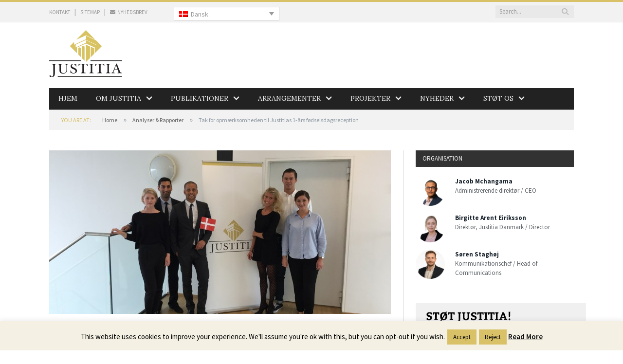

--- FILE ---
content_type: text/html; charset=UTF-8
request_url: https://justitia-int.org/1aarsreception/
body_size: 20527
content:

<!DOCTYPE html>

<!--[if IE 8]> <html class="ie ie8" lang="da-DK"> <![endif]-->
<!--[if IE 9]> <html class="ie ie9" lang="da-DK"> <![endif]-->
<!--[if gt IE 9]><!--> <html lang="da-DK"> <!--<![endif]-->

<head>


<meta charset="UTF-8" />
<title>Tak for opmærksomheden til Justitias 1-års fødselsdagsreception - Justitia - Danmarks første uafhængige juridiske tænketank</title>

 
<meta name="viewport" content="width=device-width, initial-scale=1" />
<link rel="pingback" href="https://justitia-int.org/xmlrpc.php" />
	
<link rel="shortcut icon" href="http://justitia-int.org/wp-content/uploads/2014/10/favicon.ico" />	

	
<meta name='robots' content='index, follow, max-image-preview:large, max-snippet:-1, max-video-preview:-1' />
	<style>img:is([sizes="auto" i], [sizes^="auto," i]) { contain-intrinsic-size: 3000px 1500px }</style>
	<link rel="alternate" hreflang="da-dk" href="https://justitia-int.org/1aarsreception/" />
<link rel="alternate" hreflang="x-default" href="https://justitia-int.org/1aarsreception/" />

	<!-- This site is optimized with the Yoast SEO plugin v26.6 - https://yoast.com/wordpress/plugins/seo/ -->
	<link rel="canonical" href="https://justitia-int.org/1aarsreception/" />
	<meta property="og:locale" content="da_DK" />
	<meta property="og:type" content="article" />
	<meta property="og:title" content="Tak for opmærksomheden til Justitias 1-års fødselsdagsreception - Justitia - Danmarks første uafhængige juridiske tænketank" />
	<meta property="og:description" content="Kære alle Vi takker for den store opmærksomhed til vores reception den 10. september både til alle jer, som kom, men også til alle der har sendt os lykønskninger. Vi sætter stor pris på jeres opbakning og håber også i årene frem at kunne leve op til jeres forventninger. I kan se billeder fra receptionenRead More" />
	<meta property="og:url" content="https://justitia-int.org/1aarsreception/" />
	<meta property="og:site_name" content="Justitia - Danmarks første uafhængige juridiske tænketank" />
	<meta property="article:published_time" content="2015-09-15T09:02:25+00:00" />
	<meta property="article:modified_time" content="2018-12-10T12:36:46+00:00" />
	<meta property="og:image" content="https://justitia-int.org/wp-content/uploads/2015/09/IMG_0047.jpg" />
	<meta property="og:image:width" content="3264" />
	<meta property="og:image:height" content="2448" />
	<meta property="og:image:type" content="image/jpeg" />
	<meta name="author" content="Søren Staghøj" />
	<meta name="twitter:card" content="summary_large_image" />
	<meta name="twitter:creator" content="@sorenstaghoj" />
	<meta name="twitter:label1" content="Skrevet af" />
	<meta name="twitter:data1" content="Søren Staghøj" />
	<script type="application/ld+json" class="yoast-schema-graph">{"@context":"https://schema.org","@graph":[{"@type":"WebPage","@id":"https://justitia-int.org/1aarsreception/","url":"https://justitia-int.org/1aarsreception/","name":"Tak for opmærksomheden til Justitias 1-års fødselsdagsreception - Justitia - Danmarks første uafhængige juridiske tænketank","isPartOf":{"@id":"https://justitia-int.org/#website"},"primaryImageOfPage":{"@id":"https://justitia-int.org/1aarsreception/#primaryimage"},"image":{"@id":"https://justitia-int.org/1aarsreception/#primaryimage"},"thumbnailUrl":"https://justitia-int.org/wp-content/uploads/2015/09/IMG_0047.jpg","datePublished":"2015-09-15T09:02:25+00:00","dateModified":"2018-12-10T12:36:46+00:00","author":{"@id":"https://justitia-int.org/#/schema/person/bd53597c36498ffd018814540fe584d7"},"breadcrumb":{"@id":"https://justitia-int.org/1aarsreception/#breadcrumb"},"inLanguage":"da-DK","potentialAction":[{"@type":"ReadAction","target":["https://justitia-int.org/1aarsreception/"]}]},{"@type":"ImageObject","inLanguage":"da-DK","@id":"https://justitia-int.org/1aarsreception/#primaryimage","url":"https://justitia-int.org/wp-content/uploads/2015/09/IMG_0047.jpg","contentUrl":"https://justitia-int.org/wp-content/uploads/2015/09/IMG_0047.jpg","width":3264,"height":2448},{"@type":"BreadcrumbList","@id":"https://justitia-int.org/1aarsreception/#breadcrumb","itemListElement":[{"@type":"ListItem","position":1,"name":"Home","item":"https://justitia-int.org/"},{"@type":"ListItem","position":2,"name":"Analyser &#038; Rapporter","item":"https://justitia-int.org/analyser-rapporter/"},{"@type":"ListItem","position":3,"name":"Tak for opmærksomheden til Justitias 1-års fødselsdagsreception"}]},{"@type":"WebSite","@id":"https://justitia-int.org/#website","url":"https://justitia-int.org/","name":"Justitia - Danmarks første uafhængige juridiske tænketank","description":"Vi har som formål at styrke fokus på og respekten for grundlæggende retsstatsprincipper og frihedsrettigheder i offentligheden","potentialAction":[{"@type":"SearchAction","target":{"@type":"EntryPoint","urlTemplate":"https://justitia-int.org/?s={search_term_string}"},"query-input":{"@type":"PropertyValueSpecification","valueRequired":true,"valueName":"search_term_string"}}],"inLanguage":"da-DK"},{"@type":"Person","@id":"https://justitia-int.org/#/schema/person/bd53597c36498ffd018814540fe584d7","name":"Søren Staghøj","image":{"@type":"ImageObject","inLanguage":"da-DK","@id":"https://justitia-int.org/#/schema/person/image/e69ff9ea7bf4e1f46bc76fcfea648480","url":"https://justitia-int.org/wp-content/uploads/2022/12/Soeren_2022_rund-150x150.png","contentUrl":"https://justitia-int.org/wp-content/uploads/2022/12/Soeren_2022_rund-150x150.png","caption":"Søren Staghøj"},"sameAs":["https://www.linkedin.com/in/sren-staghj-697a713b/","https://x.com/@sorenstaghoj"],"url":"https://justitia-int.org/author/soren-staghoj/"}]}</script>
	<!-- / Yoast SEO plugin. -->


<link rel='dns-prefetch' href='//fonts.googleapis.com' />
<link rel='dns-prefetch' href='//cdnjs.cloudflare.com' />
<link rel="alternate" type="application/rss+xml" title="Justitia - Danmarks første uafhængige juridiske tænketank &raquo; Feed" href="https://justitia-int.org/feed/" />
<link rel="alternate" type="application/rss+xml" title="Justitia - Danmarks første uafhængige juridiske tænketank &raquo;-kommentar-feed" href="https://justitia-int.org/comments/feed/" />
<link rel="alternate" type="application/rss+xml" title="Justitia - Danmarks første uafhængige juridiske tænketank &raquo; Tak for opmærksomheden til Justitias 1-års fødselsdagsreception-kommentar-feed" href="https://justitia-int.org/1aarsreception/feed/" />
		<!-- This site uses the Google Analytics by MonsterInsights plugin v9.11.0 - Using Analytics tracking - https://www.monsterinsights.com/ -->
							<script src="//www.googletagmanager.com/gtag/js?id=G-S9VWTYMGV2"  data-cfasync="false" data-wpfc-render="false" type="text/javascript" async></script>
			<script data-cfasync="false" data-wpfc-render="false" type="text/javascript">
				var mi_version = '9.11.0';
				var mi_track_user = true;
				var mi_no_track_reason = '';
								var MonsterInsightsDefaultLocations = {"page_location":"https:\/\/justitia-int.org\/1aarsreception\/"};
								if ( typeof MonsterInsightsPrivacyGuardFilter === 'function' ) {
					var MonsterInsightsLocations = (typeof MonsterInsightsExcludeQuery === 'object') ? MonsterInsightsPrivacyGuardFilter( MonsterInsightsExcludeQuery ) : MonsterInsightsPrivacyGuardFilter( MonsterInsightsDefaultLocations );
				} else {
					var MonsterInsightsLocations = (typeof MonsterInsightsExcludeQuery === 'object') ? MonsterInsightsExcludeQuery : MonsterInsightsDefaultLocations;
				}

								var disableStrs = [
										'ga-disable-G-S9VWTYMGV2',
									];

				/* Function to detect opted out users */
				function __gtagTrackerIsOptedOut() {
					for (var index = 0; index < disableStrs.length; index++) {
						if (document.cookie.indexOf(disableStrs[index] + '=true') > -1) {
							return true;
						}
					}

					return false;
				}

				/* Disable tracking if the opt-out cookie exists. */
				if (__gtagTrackerIsOptedOut()) {
					for (var index = 0; index < disableStrs.length; index++) {
						window[disableStrs[index]] = true;
					}
				}

				/* Opt-out function */
				function __gtagTrackerOptout() {
					for (var index = 0; index < disableStrs.length; index++) {
						document.cookie = disableStrs[index] + '=true; expires=Thu, 31 Dec 2099 23:59:59 UTC; path=/';
						window[disableStrs[index]] = true;
					}
				}

				if ('undefined' === typeof gaOptout) {
					function gaOptout() {
						__gtagTrackerOptout();
					}
				}
								window.dataLayer = window.dataLayer || [];

				window.MonsterInsightsDualTracker = {
					helpers: {},
					trackers: {},
				};
				if (mi_track_user) {
					function __gtagDataLayer() {
						dataLayer.push(arguments);
					}

					function __gtagTracker(type, name, parameters) {
						if (!parameters) {
							parameters = {};
						}

						if (parameters.send_to) {
							__gtagDataLayer.apply(null, arguments);
							return;
						}

						if (type === 'event') {
														parameters.send_to = monsterinsights_frontend.v4_id;
							var hookName = name;
							if (typeof parameters['event_category'] !== 'undefined') {
								hookName = parameters['event_category'] + ':' + name;
							}

							if (typeof MonsterInsightsDualTracker.trackers[hookName] !== 'undefined') {
								MonsterInsightsDualTracker.trackers[hookName](parameters);
							} else {
								__gtagDataLayer('event', name, parameters);
							}
							
						} else {
							__gtagDataLayer.apply(null, arguments);
						}
					}

					__gtagTracker('js', new Date());
					__gtagTracker('set', {
						'developer_id.dZGIzZG': true,
											});
					if ( MonsterInsightsLocations.page_location ) {
						__gtagTracker('set', MonsterInsightsLocations);
					}
										__gtagTracker('config', 'G-S9VWTYMGV2', {"forceSSL":"true"} );
										window.gtag = __gtagTracker;										(function () {
						/* https://developers.google.com/analytics/devguides/collection/analyticsjs/ */
						/* ga and __gaTracker compatibility shim. */
						var noopfn = function () {
							return null;
						};
						var newtracker = function () {
							return new Tracker();
						};
						var Tracker = function () {
							return null;
						};
						var p = Tracker.prototype;
						p.get = noopfn;
						p.set = noopfn;
						p.send = function () {
							var args = Array.prototype.slice.call(arguments);
							args.unshift('send');
							__gaTracker.apply(null, args);
						};
						var __gaTracker = function () {
							var len = arguments.length;
							if (len === 0) {
								return;
							}
							var f = arguments[len - 1];
							if (typeof f !== 'object' || f === null || typeof f.hitCallback !== 'function') {
								if ('send' === arguments[0]) {
									var hitConverted, hitObject = false, action;
									if ('event' === arguments[1]) {
										if ('undefined' !== typeof arguments[3]) {
											hitObject = {
												'eventAction': arguments[3],
												'eventCategory': arguments[2],
												'eventLabel': arguments[4],
												'value': arguments[5] ? arguments[5] : 1,
											}
										}
									}
									if ('pageview' === arguments[1]) {
										if ('undefined' !== typeof arguments[2]) {
											hitObject = {
												'eventAction': 'page_view',
												'page_path': arguments[2],
											}
										}
									}
									if (typeof arguments[2] === 'object') {
										hitObject = arguments[2];
									}
									if (typeof arguments[5] === 'object') {
										Object.assign(hitObject, arguments[5]);
									}
									if ('undefined' !== typeof arguments[1].hitType) {
										hitObject = arguments[1];
										if ('pageview' === hitObject.hitType) {
											hitObject.eventAction = 'page_view';
										}
									}
									if (hitObject) {
										action = 'timing' === arguments[1].hitType ? 'timing_complete' : hitObject.eventAction;
										hitConverted = mapArgs(hitObject);
										__gtagTracker('event', action, hitConverted);
									}
								}
								return;
							}

							function mapArgs(args) {
								var arg, hit = {};
								var gaMap = {
									'eventCategory': 'event_category',
									'eventAction': 'event_action',
									'eventLabel': 'event_label',
									'eventValue': 'event_value',
									'nonInteraction': 'non_interaction',
									'timingCategory': 'event_category',
									'timingVar': 'name',
									'timingValue': 'value',
									'timingLabel': 'event_label',
									'page': 'page_path',
									'location': 'page_location',
									'title': 'page_title',
									'referrer' : 'page_referrer',
								};
								for (arg in args) {
																		if (!(!args.hasOwnProperty(arg) || !gaMap.hasOwnProperty(arg))) {
										hit[gaMap[arg]] = args[arg];
									} else {
										hit[arg] = args[arg];
									}
								}
								return hit;
							}

							try {
								f.hitCallback();
							} catch (ex) {
							}
						};
						__gaTracker.create = newtracker;
						__gaTracker.getByName = newtracker;
						__gaTracker.getAll = function () {
							return [];
						};
						__gaTracker.remove = noopfn;
						__gaTracker.loaded = true;
						window['__gaTracker'] = __gaTracker;
					})();
									} else {
										console.log("");
					(function () {
						function __gtagTracker() {
							return null;
						}

						window['__gtagTracker'] = __gtagTracker;
						window['gtag'] = __gtagTracker;
					})();
									}
			</script>
							<!-- / Google Analytics by MonsterInsights -->
		<script type="text/javascript">
/* <![CDATA[ */
window._wpemojiSettings = {"baseUrl":"https:\/\/s.w.org\/images\/core\/emoji\/15.0.3\/72x72\/","ext":".png","svgUrl":"https:\/\/s.w.org\/images\/core\/emoji\/15.0.3\/svg\/","svgExt":".svg","source":{"concatemoji":"https:\/\/justitia-int.org\/wp-includes\/js\/wp-emoji-release.min.js?ver=6.7.4"}};
/*! This file is auto-generated */
!function(i,n){var o,s,e;function c(e){try{var t={supportTests:e,timestamp:(new Date).valueOf()};sessionStorage.setItem(o,JSON.stringify(t))}catch(e){}}function p(e,t,n){e.clearRect(0,0,e.canvas.width,e.canvas.height),e.fillText(t,0,0);var t=new Uint32Array(e.getImageData(0,0,e.canvas.width,e.canvas.height).data),r=(e.clearRect(0,0,e.canvas.width,e.canvas.height),e.fillText(n,0,0),new Uint32Array(e.getImageData(0,0,e.canvas.width,e.canvas.height).data));return t.every(function(e,t){return e===r[t]})}function u(e,t,n){switch(t){case"flag":return n(e,"\ud83c\udff3\ufe0f\u200d\u26a7\ufe0f","\ud83c\udff3\ufe0f\u200b\u26a7\ufe0f")?!1:!n(e,"\ud83c\uddfa\ud83c\uddf3","\ud83c\uddfa\u200b\ud83c\uddf3")&&!n(e,"\ud83c\udff4\udb40\udc67\udb40\udc62\udb40\udc65\udb40\udc6e\udb40\udc67\udb40\udc7f","\ud83c\udff4\u200b\udb40\udc67\u200b\udb40\udc62\u200b\udb40\udc65\u200b\udb40\udc6e\u200b\udb40\udc67\u200b\udb40\udc7f");case"emoji":return!n(e,"\ud83d\udc26\u200d\u2b1b","\ud83d\udc26\u200b\u2b1b")}return!1}function f(e,t,n){var r="undefined"!=typeof WorkerGlobalScope&&self instanceof WorkerGlobalScope?new OffscreenCanvas(300,150):i.createElement("canvas"),a=r.getContext("2d",{willReadFrequently:!0}),o=(a.textBaseline="top",a.font="600 32px Arial",{});return e.forEach(function(e){o[e]=t(a,e,n)}),o}function t(e){var t=i.createElement("script");t.src=e,t.defer=!0,i.head.appendChild(t)}"undefined"!=typeof Promise&&(o="wpEmojiSettingsSupports",s=["flag","emoji"],n.supports={everything:!0,everythingExceptFlag:!0},e=new Promise(function(e){i.addEventListener("DOMContentLoaded",e,{once:!0})}),new Promise(function(t){var n=function(){try{var e=JSON.parse(sessionStorage.getItem(o));if("object"==typeof e&&"number"==typeof e.timestamp&&(new Date).valueOf()<e.timestamp+604800&&"object"==typeof e.supportTests)return e.supportTests}catch(e){}return null}();if(!n){if("undefined"!=typeof Worker&&"undefined"!=typeof OffscreenCanvas&&"undefined"!=typeof URL&&URL.createObjectURL&&"undefined"!=typeof Blob)try{var e="postMessage("+f.toString()+"("+[JSON.stringify(s),u.toString(),p.toString()].join(",")+"));",r=new Blob([e],{type:"text/javascript"}),a=new Worker(URL.createObjectURL(r),{name:"wpTestEmojiSupports"});return void(a.onmessage=function(e){c(n=e.data),a.terminate(),t(n)})}catch(e){}c(n=f(s,u,p))}t(n)}).then(function(e){for(var t in e)n.supports[t]=e[t],n.supports.everything=n.supports.everything&&n.supports[t],"flag"!==t&&(n.supports.everythingExceptFlag=n.supports.everythingExceptFlag&&n.supports[t]);n.supports.everythingExceptFlag=n.supports.everythingExceptFlag&&!n.supports.flag,n.DOMReady=!1,n.readyCallback=function(){n.DOMReady=!0}}).then(function(){return e}).then(function(){var e;n.supports.everything||(n.readyCallback(),(e=n.source||{}).concatemoji?t(e.concatemoji):e.wpemoji&&e.twemoji&&(t(e.twemoji),t(e.wpemoji)))}))}((window,document),window._wpemojiSettings);
/* ]]> */
</script>
<style id='wp-emoji-styles-inline-css' type='text/css'>

	img.wp-smiley, img.emoji {
		display: inline !important;
		border: none !important;
		box-shadow: none !important;
		height: 1em !important;
		width: 1em !important;
		margin: 0 0.07em !important;
		vertical-align: -0.1em !important;
		background: none !important;
		padding: 0 !important;
	}
</style>
<link rel='stylesheet' id='wp-block-library-css' href='https://justitia-int.org/wp-includes/css/dist/block-library/style.min.css?ver=6.7.4' type='text/css' media='all' />
<style id='classic-theme-styles-inline-css' type='text/css'>
/*! This file is auto-generated */
.wp-block-button__link{color:#fff;background-color:#32373c;border-radius:9999px;box-shadow:none;text-decoration:none;padding:calc(.667em + 2px) calc(1.333em + 2px);font-size:1.125em}.wp-block-file__button{background:#32373c;color:#fff;text-decoration:none}
</style>
<style id='global-styles-inline-css' type='text/css'>
:root{--wp--preset--aspect-ratio--square: 1;--wp--preset--aspect-ratio--4-3: 4/3;--wp--preset--aspect-ratio--3-4: 3/4;--wp--preset--aspect-ratio--3-2: 3/2;--wp--preset--aspect-ratio--2-3: 2/3;--wp--preset--aspect-ratio--16-9: 16/9;--wp--preset--aspect-ratio--9-16: 9/16;--wp--preset--color--black: #000000;--wp--preset--color--cyan-bluish-gray: #abb8c3;--wp--preset--color--white: #ffffff;--wp--preset--color--pale-pink: #f78da7;--wp--preset--color--vivid-red: #cf2e2e;--wp--preset--color--luminous-vivid-orange: #ff6900;--wp--preset--color--luminous-vivid-amber: #fcb900;--wp--preset--color--light-green-cyan: #7bdcb5;--wp--preset--color--vivid-green-cyan: #00d084;--wp--preset--color--pale-cyan-blue: #8ed1fc;--wp--preset--color--vivid-cyan-blue: #0693e3;--wp--preset--color--vivid-purple: #9b51e0;--wp--preset--gradient--vivid-cyan-blue-to-vivid-purple: linear-gradient(135deg,rgba(6,147,227,1) 0%,rgb(155,81,224) 100%);--wp--preset--gradient--light-green-cyan-to-vivid-green-cyan: linear-gradient(135deg,rgb(122,220,180) 0%,rgb(0,208,130) 100%);--wp--preset--gradient--luminous-vivid-amber-to-luminous-vivid-orange: linear-gradient(135deg,rgba(252,185,0,1) 0%,rgba(255,105,0,1) 100%);--wp--preset--gradient--luminous-vivid-orange-to-vivid-red: linear-gradient(135deg,rgba(255,105,0,1) 0%,rgb(207,46,46) 100%);--wp--preset--gradient--very-light-gray-to-cyan-bluish-gray: linear-gradient(135deg,rgb(238,238,238) 0%,rgb(169,184,195) 100%);--wp--preset--gradient--cool-to-warm-spectrum: linear-gradient(135deg,rgb(74,234,220) 0%,rgb(151,120,209) 20%,rgb(207,42,186) 40%,rgb(238,44,130) 60%,rgb(251,105,98) 80%,rgb(254,248,76) 100%);--wp--preset--gradient--blush-light-purple: linear-gradient(135deg,rgb(255,206,236) 0%,rgb(152,150,240) 100%);--wp--preset--gradient--blush-bordeaux: linear-gradient(135deg,rgb(254,205,165) 0%,rgb(254,45,45) 50%,rgb(107,0,62) 100%);--wp--preset--gradient--luminous-dusk: linear-gradient(135deg,rgb(255,203,112) 0%,rgb(199,81,192) 50%,rgb(65,88,208) 100%);--wp--preset--gradient--pale-ocean: linear-gradient(135deg,rgb(255,245,203) 0%,rgb(182,227,212) 50%,rgb(51,167,181) 100%);--wp--preset--gradient--electric-grass: linear-gradient(135deg,rgb(202,248,128) 0%,rgb(113,206,126) 100%);--wp--preset--gradient--midnight: linear-gradient(135deg,rgb(2,3,129) 0%,rgb(40,116,252) 100%);--wp--preset--font-size--small: 13px;--wp--preset--font-size--medium: 20px;--wp--preset--font-size--large: 36px;--wp--preset--font-size--x-large: 42px;--wp--preset--spacing--20: 0.44rem;--wp--preset--spacing--30: 0.67rem;--wp--preset--spacing--40: 1rem;--wp--preset--spacing--50: 1.5rem;--wp--preset--spacing--60: 2.25rem;--wp--preset--spacing--70: 3.38rem;--wp--preset--spacing--80: 5.06rem;--wp--preset--shadow--natural: 6px 6px 9px rgba(0, 0, 0, 0.2);--wp--preset--shadow--deep: 12px 12px 50px rgba(0, 0, 0, 0.4);--wp--preset--shadow--sharp: 6px 6px 0px rgba(0, 0, 0, 0.2);--wp--preset--shadow--outlined: 6px 6px 0px -3px rgba(255, 255, 255, 1), 6px 6px rgba(0, 0, 0, 1);--wp--preset--shadow--crisp: 6px 6px 0px rgba(0, 0, 0, 1);}:where(.is-layout-flex){gap: 0.5em;}:where(.is-layout-grid){gap: 0.5em;}body .is-layout-flex{display: flex;}.is-layout-flex{flex-wrap: wrap;align-items: center;}.is-layout-flex > :is(*, div){margin: 0;}body .is-layout-grid{display: grid;}.is-layout-grid > :is(*, div){margin: 0;}:where(.wp-block-columns.is-layout-flex){gap: 2em;}:where(.wp-block-columns.is-layout-grid){gap: 2em;}:where(.wp-block-post-template.is-layout-flex){gap: 1.25em;}:where(.wp-block-post-template.is-layout-grid){gap: 1.25em;}.has-black-color{color: var(--wp--preset--color--black) !important;}.has-cyan-bluish-gray-color{color: var(--wp--preset--color--cyan-bluish-gray) !important;}.has-white-color{color: var(--wp--preset--color--white) !important;}.has-pale-pink-color{color: var(--wp--preset--color--pale-pink) !important;}.has-vivid-red-color{color: var(--wp--preset--color--vivid-red) !important;}.has-luminous-vivid-orange-color{color: var(--wp--preset--color--luminous-vivid-orange) !important;}.has-luminous-vivid-amber-color{color: var(--wp--preset--color--luminous-vivid-amber) !important;}.has-light-green-cyan-color{color: var(--wp--preset--color--light-green-cyan) !important;}.has-vivid-green-cyan-color{color: var(--wp--preset--color--vivid-green-cyan) !important;}.has-pale-cyan-blue-color{color: var(--wp--preset--color--pale-cyan-blue) !important;}.has-vivid-cyan-blue-color{color: var(--wp--preset--color--vivid-cyan-blue) !important;}.has-vivid-purple-color{color: var(--wp--preset--color--vivid-purple) !important;}.has-black-background-color{background-color: var(--wp--preset--color--black) !important;}.has-cyan-bluish-gray-background-color{background-color: var(--wp--preset--color--cyan-bluish-gray) !important;}.has-white-background-color{background-color: var(--wp--preset--color--white) !important;}.has-pale-pink-background-color{background-color: var(--wp--preset--color--pale-pink) !important;}.has-vivid-red-background-color{background-color: var(--wp--preset--color--vivid-red) !important;}.has-luminous-vivid-orange-background-color{background-color: var(--wp--preset--color--luminous-vivid-orange) !important;}.has-luminous-vivid-amber-background-color{background-color: var(--wp--preset--color--luminous-vivid-amber) !important;}.has-light-green-cyan-background-color{background-color: var(--wp--preset--color--light-green-cyan) !important;}.has-vivid-green-cyan-background-color{background-color: var(--wp--preset--color--vivid-green-cyan) !important;}.has-pale-cyan-blue-background-color{background-color: var(--wp--preset--color--pale-cyan-blue) !important;}.has-vivid-cyan-blue-background-color{background-color: var(--wp--preset--color--vivid-cyan-blue) !important;}.has-vivid-purple-background-color{background-color: var(--wp--preset--color--vivid-purple) !important;}.has-black-border-color{border-color: var(--wp--preset--color--black) !important;}.has-cyan-bluish-gray-border-color{border-color: var(--wp--preset--color--cyan-bluish-gray) !important;}.has-white-border-color{border-color: var(--wp--preset--color--white) !important;}.has-pale-pink-border-color{border-color: var(--wp--preset--color--pale-pink) !important;}.has-vivid-red-border-color{border-color: var(--wp--preset--color--vivid-red) !important;}.has-luminous-vivid-orange-border-color{border-color: var(--wp--preset--color--luminous-vivid-orange) !important;}.has-luminous-vivid-amber-border-color{border-color: var(--wp--preset--color--luminous-vivid-amber) !important;}.has-light-green-cyan-border-color{border-color: var(--wp--preset--color--light-green-cyan) !important;}.has-vivid-green-cyan-border-color{border-color: var(--wp--preset--color--vivid-green-cyan) !important;}.has-pale-cyan-blue-border-color{border-color: var(--wp--preset--color--pale-cyan-blue) !important;}.has-vivid-cyan-blue-border-color{border-color: var(--wp--preset--color--vivid-cyan-blue) !important;}.has-vivid-purple-border-color{border-color: var(--wp--preset--color--vivid-purple) !important;}.has-vivid-cyan-blue-to-vivid-purple-gradient-background{background: var(--wp--preset--gradient--vivid-cyan-blue-to-vivid-purple) !important;}.has-light-green-cyan-to-vivid-green-cyan-gradient-background{background: var(--wp--preset--gradient--light-green-cyan-to-vivid-green-cyan) !important;}.has-luminous-vivid-amber-to-luminous-vivid-orange-gradient-background{background: var(--wp--preset--gradient--luminous-vivid-amber-to-luminous-vivid-orange) !important;}.has-luminous-vivid-orange-to-vivid-red-gradient-background{background: var(--wp--preset--gradient--luminous-vivid-orange-to-vivid-red) !important;}.has-very-light-gray-to-cyan-bluish-gray-gradient-background{background: var(--wp--preset--gradient--very-light-gray-to-cyan-bluish-gray) !important;}.has-cool-to-warm-spectrum-gradient-background{background: var(--wp--preset--gradient--cool-to-warm-spectrum) !important;}.has-blush-light-purple-gradient-background{background: var(--wp--preset--gradient--blush-light-purple) !important;}.has-blush-bordeaux-gradient-background{background: var(--wp--preset--gradient--blush-bordeaux) !important;}.has-luminous-dusk-gradient-background{background: var(--wp--preset--gradient--luminous-dusk) !important;}.has-pale-ocean-gradient-background{background: var(--wp--preset--gradient--pale-ocean) !important;}.has-electric-grass-gradient-background{background: var(--wp--preset--gradient--electric-grass) !important;}.has-midnight-gradient-background{background: var(--wp--preset--gradient--midnight) !important;}.has-small-font-size{font-size: var(--wp--preset--font-size--small) !important;}.has-medium-font-size{font-size: var(--wp--preset--font-size--medium) !important;}.has-large-font-size{font-size: var(--wp--preset--font-size--large) !important;}.has-x-large-font-size{font-size: var(--wp--preset--font-size--x-large) !important;}
:where(.wp-block-post-template.is-layout-flex){gap: 1.25em;}:where(.wp-block-post-template.is-layout-grid){gap: 1.25em;}
:where(.wp-block-columns.is-layout-flex){gap: 2em;}:where(.wp-block-columns.is-layout-grid){gap: 2em;}
:root :where(.wp-block-pullquote){font-size: 1.5em;line-height: 1.6;}
</style>
<link rel='stylesheet' id='contact-form-7-css' href='https://justitia-int.org/wp-content/plugins/contact-form-7/includes/css/styles.css?ver=6.1.4' type='text/css' media='all' />
<link rel='stylesheet' id='cookie-law-info-css' href='https://justitia-int.org/wp-content/plugins/cookie-law-info/legacy/public/css/cookie-law-info-public.css?ver=3.3.9' type='text/css' media='all' />
<link rel='stylesheet' id='cookie-law-info-gdpr-css' href='https://justitia-int.org/wp-content/plugins/cookie-law-info/legacy/public/css/cookie-law-info-gdpr.css?ver=3.3.9' type='text/css' media='all' />
<link rel='stylesheet' id='ppress-frontend-css' href='https://justitia-int.org/wp-content/plugins/wp-user-avatar/assets/css/frontend.min.css?ver=4.16.8' type='text/css' media='all' />
<link rel='stylesheet' id='ppress-flatpickr-css' href='https://justitia-int.org/wp-content/plugins/wp-user-avatar/assets/flatpickr/flatpickr.min.css?ver=4.16.8' type='text/css' media='all' />
<link rel='stylesheet' id='ppress-select2-css' href='https://justitia-int.org/wp-content/plugins/wp-user-avatar/assets/select2/select2.min.css?ver=6.7.4' type='text/css' media='all' />
<link rel='stylesheet' id='wpml-legacy-dropdown-0-css' href='https://justitia-int.org/wp-content/plugins/sitepress-multilingual-cms/templates/language-switchers/legacy-dropdown/style.min.css?ver=1' type='text/css' media='all' />
<style id='wpml-legacy-dropdown-0-inline-css' type='text/css'>
.wpml-ls-statics-shortcode_actions, .wpml-ls-statics-shortcode_actions .wpml-ls-sub-menu, .wpml-ls-statics-shortcode_actions a {border-color:#cdcdcd;}.wpml-ls-statics-shortcode_actions a, .wpml-ls-statics-shortcode_actions .wpml-ls-sub-menu a, .wpml-ls-statics-shortcode_actions .wpml-ls-sub-menu a:link, .wpml-ls-statics-shortcode_actions li:not(.wpml-ls-current-language) .wpml-ls-link, .wpml-ls-statics-shortcode_actions li:not(.wpml-ls-current-language) .wpml-ls-link:link {color:#222222;background-color:#e5e5e5;}.wpml-ls-statics-shortcode_actions .wpml-ls-sub-menu a:hover,.wpml-ls-statics-shortcode_actions .wpml-ls-sub-menu a:focus, .wpml-ls-statics-shortcode_actions .wpml-ls-sub-menu a:link:hover, .wpml-ls-statics-shortcode_actions .wpml-ls-sub-menu a:link:focus {color:#000000;background-color:#eeeeee;}.wpml-ls-statics-shortcode_actions .wpml-ls-current-language > a {color:#222222;background-color:#eeeeee;}.wpml-ls-statics-shortcode_actions .wpml-ls-current-language:hover>a, .wpml-ls-statics-shortcode_actions .wpml-ls-current-language>a:focus {color:#000000;background-color:#eeeeee;}
</style>
<link rel='stylesheet' id='smartmag-fonts-css' href='https://fonts.googleapis.com/css?family=Open+Sans:400,600,700|Roboto+Slab' type='text/css' media='all' />
<link rel='stylesheet' id='smartmag-core-css' href='https://justitia-int.org/wp-content/themes/smart-mag-child/style.css?ver=2.3.0' type='text/css' media='all' />
<link rel='stylesheet' id='smartmag-responsive-css' href='https://justitia-int.org/wp-content/themes/smart-mag/css/responsive.css?ver=2.3.0' type='text/css' media='all' />
<link rel='stylesheet' id='pretty-photo-css' href='https://justitia-int.org/wp-content/themes/smart-mag/css/prettyPhoto.css?ver=2.3.0' type='text/css' media='all' />
<link rel='stylesheet' id='smartmag-font-awesome-css' href='https://justitia-int.org/wp-content/themes/smart-mag/css/fontawesome/css/font-awesome.min.css?ver=2.3.0' type='text/css' media='all' />
<link rel='stylesheet' id='new-royalslider-core-css-css' href='https://justitia-int.org/wp-content/plugins/new-royalslider/lib/royalslider/royalslider.css?ver=3.4.2' type='text/css' media='all' />
<link rel='stylesheet' id='rsUni-css-css' href='https://justitia-int.org/wp-content/plugins/new-royalslider/lib/royalslider/skins/universal/rs-universal.css?ver=3.4.2' type='text/css' media='all' />
<link rel='stylesheet' id='gallery_with_thumbs_text-css-css' href='https://justitia-int.org/wp-content/plugins/new-royalslider/lib/royalslider/templates-css/rs-gallery-with-text-thumbs.css?ver=3.4.2' type='text/css' media='all' />
<link rel='stylesheet' id='custom-css-css' href='https://justitia-int.org/?bunyad_custom_css=1&#038;ver=6.7.4' type='text/css' media='all' />
<link rel='stylesheet' id='dashicons-css' href='https://justitia-int.org/wp-includes/css/dashicons.min.css?ver=6.7.4' type='text/css' media='all' />
<link rel='stylesheet' id='multiple-authors-widget-css-css' href='https://justitia-int.org/wp-content/plugins/publishpress-authors/src/assets/css/multiple-authors-widget.css?ver=4.10.1' type='text/css' media='all' />
<style id='multiple-authors-widget-css-inline-css' type='text/css'>
:root { --ppa-color-scheme: #655997; --ppa-color-scheme-active: #514779; }
</style>
<link rel='stylesheet' id='multiple-authors-fontawesome-css' href='https://cdnjs.cloudflare.com/ajax/libs/font-awesome/6.7.1/css/all.min.css?ver=4.10.1' type='text/css' media='all' />
<script type="text/javascript" src="https://justitia-int.org/wp-content/plugins/google-analytics-for-wordpress/assets/js/frontend-gtag.min.js?ver=9.11.0" id="monsterinsights-frontend-script-js" async="async" data-wp-strategy="async"></script>
<script data-cfasync="false" data-wpfc-render="false" type="text/javascript" id='monsterinsights-frontend-script-js-extra'>/* <![CDATA[ */
var monsterinsights_frontend = {"js_events_tracking":"true","download_extensions":"doc,pdf,ppt,zip,xls,docx,pptx,xlsx","inbound_paths":"[]","home_url":"https:\/\/justitia-int.org","hash_tracking":"false","v4_id":"G-S9VWTYMGV2"};/* ]]> */
</script>
<script type="text/javascript" src="https://justitia-int.org/wp-includes/js/jquery/jquery.min.js?ver=3.7.1" id="jquery-core-js"></script>
<script type="text/javascript" src="https://justitia-int.org/wp-includes/js/jquery/jquery-migrate.min.js?ver=3.4.1" id="jquery-migrate-js"></script>
<script type="text/javascript" id="cookie-law-info-js-extra">
/* <![CDATA[ */
var Cli_Data = {"nn_cookie_ids":[],"cookielist":[],"non_necessary_cookies":[],"ccpaEnabled":"","ccpaRegionBased":"","ccpaBarEnabled":"","strictlyEnabled":["necessary","obligatoire"],"ccpaType":"gdpr","js_blocking":"1","custom_integration":"","triggerDomRefresh":"","secure_cookies":""};
var cli_cookiebar_settings = {"animate_speed_hide":"500","animate_speed_show":"500","background":"#f4f1e4","border":"#444","border_on":"","button_1_button_colour":"#d8c167","button_1_button_hover":"#ad9a52","button_1_link_colour":"#0a0a0a","button_1_as_button":"1","button_1_new_win":"","button_2_button_colour":"#333","button_2_button_hover":"#292929","button_2_link_colour":"#0a0a0a","button_2_as_button":"","button_2_hidebar":"1","button_3_button_colour":"#d8c167","button_3_button_hover":"#ad9a52","button_3_link_colour":"#0a0a0a","button_3_as_button":"1","button_3_new_win":"","button_4_button_colour":"#000","button_4_button_hover":"#000000","button_4_link_colour":"#fff","button_4_as_button":"1","button_7_button_colour":"#61a229","button_7_button_hover":"#4e8221","button_7_link_colour":"#fff","button_7_as_button":"1","button_7_new_win":"","font_family":"inherit","header_fix":"","notify_animate_hide":"1","notify_animate_show":"","notify_div_id":"#cookie-law-info-bar","notify_position_horizontal":"right","notify_position_vertical":"bottom","scroll_close":"","scroll_close_reload":"","accept_close_reload":"","reject_close_reload":"","showagain_tab":"1","showagain_background":"#fff","showagain_border":"#000","showagain_div_id":"#cookie-law-info-again","showagain_x_position":"100px","text":"#000","show_once_yn":"","show_once":"10000","logging_on":"","as_popup":"","popup_overlay":"1","bar_heading_text":"","cookie_bar_as":"banner","popup_showagain_position":"bottom-right","widget_position":"left"};
var log_object = {"ajax_url":"https:\/\/justitia-int.org\/wp-admin\/admin-ajax.php"};
/* ]]> */
</script>
<script type="text/javascript" src="https://justitia-int.org/wp-content/plugins/cookie-law-info/legacy/public/js/cookie-law-info-public.js?ver=3.3.9" id="cookie-law-info-js"></script>
<script type="text/javascript" src="https://justitia-int.org/wp-content/plugins/wp-user-avatar/assets/flatpickr/flatpickr.min.js?ver=4.16.8" id="ppress-flatpickr-js"></script>
<script type="text/javascript" src="https://justitia-int.org/wp-content/plugins/wp-user-avatar/assets/select2/select2.min.js?ver=4.16.8" id="ppress-select2-js"></script>
<script type="text/javascript" src="https://justitia-int.org/wp-content/plugins/sitepress-multilingual-cms/templates/language-switchers/legacy-dropdown/script.min.js?ver=1" id="wpml-legacy-dropdown-0-js"></script>
<script type="text/javascript" src="https://justitia-int.org/wp-content/plugins/wp-retina-2x/app/picturefill.min.js?ver=1765876100" id="wr2x-picturefill-js-js"></script>
<script type="text/javascript" src="https://justitia-int.org/wp-content/themes/smart-mag/js/jquery.prettyPhoto.js?ver=6.7.4" id="pretty-photo-smartmag-js"></script>
<link rel="https://api.w.org/" href="https://justitia-int.org/wp-json/" /><link rel="alternate" title="JSON" type="application/json" href="https://justitia-int.org/wp-json/wp/v2/posts/2224" /><link rel="EditURI" type="application/rsd+xml" title="RSD" href="https://justitia-int.org/xmlrpc.php?rsd" />
<meta name="generator" content="WordPress 6.7.4" />
<link rel='shortlink' href='https://justitia-int.org/?p=2224' />
<link rel="alternate" title="oEmbed (JSON)" type="application/json+oembed" href="https://justitia-int.org/wp-json/oembed/1.0/embed?url=https%3A%2F%2Fjustitia-int.org%2F1aarsreception%2F" />
<link rel="alternate" title="oEmbed (XML)" type="text/xml+oembed" href="https://justitia-int.org/wp-json/oembed/1.0/embed?url=https%3A%2F%2Fjustitia-int.org%2F1aarsreception%2F&#038;format=xml" />
<meta name="generator" content="WPML ver:4.8.6 stt:12,1;" />
<link rel="icon" href="https://justitia-int.org/wp-content/uploads/2020/07/cropped-justitia_vector_1x1-512-32x32.jpg" sizes="32x32" />
<link rel="icon" href="https://justitia-int.org/wp-content/uploads/2020/07/cropped-justitia_vector_1x1-512-192x192.jpg" sizes="192x192" />
<link rel="apple-touch-icon" href="https://justitia-int.org/wp-content/uploads/2020/07/cropped-justitia_vector_1x1-512-180x180.jpg" />
<meta name="msapplication-TileImage" content="https://justitia-int.org/wp-content/uploads/2020/07/cropped-justitia_vector_1x1-512-270x270.jpg" />
<script>
  (function(i,s,o,g,r,a,m){i['GoogleAnalyticsObject']=r;i[r]=i[r]||function(){
  (i[r].q=i[r].q||[]).push(arguments)},i[r].l=1*new Date();a=s.createElement(o),
  m=s.getElementsByTagName(o)[0];a.async=1;a.src=g;m.parentNode.insertBefore(a,m)
  })(window,document,'script','//www.google-analytics.com/analytics.js','ga');

  ga('create', 'UA-50713962-1', 'auto');
  ga('send', 'pageview');

</script>		<style type="text/css" id="wp-custom-css">
			/*
You can add your own CSS here.

Click the help icon above to learn more.
*/
.analyse-baggrund th:hover {
background-color: #f7f5ed;
}
.analyse-baggrund th{
	background-color: #f4f1e4;
	border: none;
}
.embloyess_new td{
	border: 0px;
	background: #ffffff !important;
	margin: 0px !important; 
	padding: 0px !important;
	padding-bottom: 15px !important;
}

.thumbnail-grid {
	display: none;
}

#new-royalslider-2{
	display: noe;
}
#lang_sel {
	float: right !important;
	display: inline;
	margin-left: 20%;
	
}
@media only screen and (max-width: 800px) {
	.top-bar {
		display: none;
	}	
}
@media only screen and (max-width: 800px) {
#lang_sel {
display; inline !important;
	}
}
.Hent_knap {
	background:linear-gradient(to bottom, #d8c167 5%, #d8c167 100%);
	background-color:#d8c167;
	border-radius:8px;
	display:inline-block;
	cursor:pointer;
	color:#000000 !important;
	font-family:Arial;
	font-size:17px;
	font-weight:bold;
	padding:11px 41px;
	text-decoration:none;
}
.Hent_knap:hover {
	background:linear-gradient(to bottom, #d9c189 5%, #d9c189 100%);
	background-color:#d9c189;
}
.Hent_knap:active {
	position:relative;
	top:1px;
}
.info-boks{

font-family: Roboto, sans-serif;
font-weight: 0;
font-size: 14px;
color: #fff;
background: #4c3f63;
padding: 15px 15px;
border: none;
box-shadow: none;
border-radius: 20px;
transition : 1000ms;
transform: translateY(0);
flex-direction:row-reverse;
align-items: center;
cursor: pointer;
}
.front_person p{
line-height: 1.2;
margin-bottom: 0px !important;
margin-top: 15px !important;
}
.logo-image{
width: 150px; !important;
}

.pp-multiple-authors-boxes-wrapper.pp-multiple-authors-layout-boxed.multiple-authors-target-the-content .pp-author-boxes-meta a {
    background-color: #d8c167 !important;}		</style>
			
<!--[if lt IE 9]>
<script src="https://justitia-int.org/wp-content/themes/smart-mag/js/html5.js" type="text/javascript"></script>
<![endif]-->

</head>

<body class="post-template-default single single-post postid-2224 single-format-standard page-builder right-sidebar full">

<div class="main-wrap">

	
	
	<div class="top-bar">

		<div class="wrap">
			<section class="top-bar-content">
			
				
				
				<div class="search">
					<form role="search" action="https://justitia-int.org/" method="get">
						<input type="text" name="s" class="query" value="" placeholder="Search..." />
						<button class="search-button" type="submit"><i class="fa fa-search"></i></button>
					</form>
				</div> <!-- .search -->
				
<div
	 class="wpml-ls-sidebars-top-bar wpml-ls wpml-ls-legacy-dropdown js-wpml-ls-legacy-dropdown" id="lang_sel">
	<ul role="menu">

		<li role="none" tabindex="0" class="wpml-ls-slot-top-bar wpml-ls-item wpml-ls-item-da wpml-ls-current-language wpml-ls-first-item wpml-ls-last-item wpml-ls-item-legacy-dropdown">
			<a href="#" class="js-wpml-ls-item-toggle wpml-ls-item-toggle lang_sel_sel icl-da" role="menuitem" title="Switch to Dansk">
                            <img
            class="wpml-ls-flag iclflag"
            src="https://justitia-int.org/wp-content/plugins/sitepress-multilingual-cms/res/flags/da.png"
            alt=""
            
            
    /><span class="wpml-ls-native icl_lang_sel_native" role="menuitem">Dansk</span></a>

			<ul class="wpml-ls-sub-menu" role="menu">
							</ul>

		</li>

	</ul>
</div>
			<div class="textwidget"><a href="/kontakt" style="font-size:11px">KONTAKT</a>&nbsp;&nbsp;&nbsp;|&nbsp;&nbsp;&nbsp;<a href="/sitemap" style="font-size:11px">SITEMAP</a>&nbsp;&nbsp;&nbsp;|&nbsp;&nbsp;&nbsp;<a href="/nyhedsbrev" style="font-size:11px"><i class="fa fa-envelope"></i> &nbsp;NYHEDSBREV</a></div>
						
			</section>
		</div>
		
	</div>
	
	
	<div id="main-head" class="main-head">
		
		<div class="wrap">
		
			<header>
				<div class="title">
				
				<a href="https://justitia-int.org/" title="Justitia &#8211; Danmarks første uafhængige juridiske tænketank" rel="home">
									
					<img src="https://justitia-int.org/wp-content/uploads/2025/02/Justitia.svg" class="logo-image" alt="Justitia &#8211; Danmarks første uafhængige juridiske tænketank" data-at2x="https://justitia-int.org/wp-content/uploads/2025/02/Justitia.svg" />
						 
								</a>
				
				</div>
				
				<div class="right">
									</div>

			</header>
			
						
			<nav class="navigation cf" >
			
				<div class="mobile" data-type="classic" data-search="1">
					<a href="#" class="selected">
						<span class="text">Navigate</span><span class="current"></span> <i class="hamburger fa fa-bars"></i>
					</a>
				</div>
				
				<div class="menu-topmenu-container"><ul id="menu-topmenu" class="menu"><li id="menu-item-28" class="menu-item menu-item-type-post_type menu-item-object-page menu-item-home menu-item-28"><a href="https://justitia-int.org/">Hjem</a></li>
<li id="menu-item-29" class="menu-item menu-item-type-post_type menu-item-object-page menu-item-has-children menu-item-29"><a href="https://justitia-int.org/om-justitia/">Om Justitia</a><ul class="mega-menu links row">
		<li id="menu-item-209" class="menu-item menu-item-type-custom menu-item-object-custom menu-item-has-children menu-item-209"><a href="#">Justitia</a>
	<ul class="sub-menu">
		<li id="menu-item-206" class="menu-item menu-item-type-post_type menu-item-object-page menu-item-206"><a href="https://justitia-int.org/om-justitia/">Om Justitia</a></li>
		<li id="menu-item-211" class="menu-item menu-item-type-post_type menu-item-object-page menu-item-211"><a href="https://justitia-int.org/kontakt/">Kontakt</a></li>
		<li id="menu-item-636" class="menu-item menu-item-type-post_type menu-item-object-page menu-item-636"><a href="https://justitia-int.org/om-justitia/ledige-stillinger/">Ledige stillinger</a></li>
		<li id="menu-item-1129" class="menu-item menu-item-type-post_type menu-item-object-page menu-item-privacy-policy menu-item-1129"><a rel="privacy-policy" href="https://justitia-int.org/cookies/">Justitias Cookie-politik</a></li>
		<li id="menu-item-15327" class="menu-item menu-item-type-post_type menu-item-object-page menu-item-15327"><a href="https://justitia-int.org/presserum/">Presserum</a></li>
	</ul>
</li>
	<li id="menu-item-202" class="menu-item menu-item-type-custom menu-item-object-custom menu-item-has-children menu-item-202"><a href="#">Organisationen</a>
	<ul class="sub-menu">
		<li id="menu-item-205" class="menu-item menu-item-type-post_type menu-item-object-page menu-item-205"><a href="https://justitia-int.org/om-justitia/organisationen/">Organisationen</a></li>
		<li id="menu-item-212" class="menu-item menu-item-type-post_type menu-item-object-page menu-item-212"><a href="https://justitia-int.org/om-justitia/bestyrelse/">Bestyrelse</a></li>
		<li id="menu-item-207" class="menu-item menu-item-type-post_type menu-item-object-page menu-item-207"><a href="https://justitia-int.org/om-justitia/sponsorer/">Sponsorer og fonde</a></li>
		<li id="menu-item-2772" class="menu-item menu-item-type-post_type menu-item-object-page menu-item-2772"><a href="https://justitia-int.org/advisory-board/">Advisory board</a></li>
	</ul>
</li>
	<li id="menu-item-197" class="menu-item menu-item-type-custom menu-item-object-custom menu-item-has-children menu-item-197"><a href="#">Medarbejdere</a>
	<ul class="sub-menu">
		<li id="menu-item-198" class="menu-item menu-item-type-post_type menu-item-object-page menu-item-198"><a href="https://justitia-int.org/om-justitia/jacob-mchangama/">Jacob Mchangama</a></li>
		<li id="menu-item-3585" class="menu-item menu-item-type-post_type menu-item-object-page menu-item-3585"><a href="https://justitia-int.org/om-justitia/birgitte-eiriksson/">Birgitte Arent Eiriksson</a></li>
		<li id="menu-item-3216" class="menu-item menu-item-type-post_type menu-item-object-page menu-item-3216"><a href="https://justitia-int.org/om-justitia/soren-staghoj/">Søren Staghøj</a></li>
		<li id="menu-item-14409" class="menu-item menu-item-type-post_type menu-item-object-page menu-item-14409"><a href="https://justitia-int.org/gerd-sinding/">Gerd Sinding</a></li>
		<li id="menu-item-12438" class="menu-item menu-item-type-post_type menu-item-object-page menu-item-12438"><a href="https://justitia-int.org/malte-bundgaard-kolze/">Malte Bundgaard Kolze</a></li>
		<li id="menu-item-14276" class="menu-item menu-item-type-post_type menu-item-object-page menu-item-14276"><a href="https://justitia-int.org/mikele-schultz-knudsen/">Mikele Schultz-Knudsen</a></li>
		<li id="menu-item-14467" class="menu-item menu-item-type-post_type menu-item-object-page menu-item-14467"><a href="https://justitia-int.org/josephine-damsted/">Josephine Damsted</a></li>
		<li id="menu-item-14400" class="menu-item menu-item-type-post_type menu-item-object-page menu-item-14400"><a href="https://justitia-int.org/lukas-garly/">Lukas Garly</a></li>
		<li id="menu-item-14845" class="menu-item menu-item-type-post_type menu-item-object-page menu-item-14845"><a href="https://justitia-int.org/signe-louise-hellebjerg/">Signe Louise Hellebjerg</a></li>
		<li id="menu-item-15240" class="menu-item menu-item-type-post_type menu-item-object-page menu-item-15240"><a href="https://justitia-int.org/lisbeth/">Lisbeth Sommer Holst Bolander</a></li>
		<li id="menu-item-15049" class="menu-item menu-item-type-post_type menu-item-object-page menu-item-15049"><a href="https://justitia-int.org/melissakr/">Melissa Kristensen</a></li>
		<li id="menu-item-15050" class="menu-item menu-item-type-post_type menu-item-object-page menu-item-15050"><a href="https://justitia-int.org/zeniaharder/">Zenia Harder</a></li>
		<li id="menu-item-15051" class="menu-item menu-item-type-post_type menu-item-object-page menu-item-15051"><a href="https://justitia-int.org/annahebo/">Anna Hebo</a></li>
	</ul>
</li>
</ul>
</li>
<li id="menu-item-172" class="menu-item menu-item-type-taxonomy menu-item-object-category menu-item-has-children menu-cat-22 menu-item-172"><a href="https://justitia-int.org/category/analyser/">Publikationer</a>

<div class="mega-menu row">

	<div class="col-3 sub-cats">
		
		<ol class="sub-nav">
				<li id="menu-item-180" class="menu-item menu-item-type-custom menu-item-object-custom menu-item-180"><a href="#">Publikationer:</a></li>
	<li id="menu-item-5444" class="menu-item menu-item-type-taxonomy menu-item-object-category menu-cat-22 menu-item-5444"><a href="https://justitia-int.org/category/analyser/">Analyser</a></li>
	<li id="menu-item-179" class="menu-item menu-item-type-taxonomy menu-item-object-category menu-cat-23 menu-item-179"><a href="https://justitia-int.org/category/forskningsartikler/">Forskningsartikler</a></li>
	<li id="menu-item-182" class="menu-item menu-item-type-taxonomy menu-item-object-category menu-cat-25 menu-item-182"><a href="https://justitia-int.org/category/boeger/">Bøger</a></li>
	<li id="menu-item-5187" class="menu-item menu-item-type-taxonomy menu-item-object-category menu-cat-480 menu-item-5187"><a href="https://justitia-int.org/category/podcast/">Podcast</a></li>
	<li id="menu-item-6967" class="menu-item menu-item-type-taxonomy menu-item-object-category menu-cat-624 menu-item-6967"><a href="https://justitia-int.org/category/analyser/hoeringssvar/">Høringssvar</a></li>
	<li id="menu-item-5741" class="menu-item menu-item-type-custom menu-item-object-custom menu-item-5741"><a href="http://justitia-int.org/undervisningdokumentarretsstaten-i-en-terrortid/">Dokumentar</a></li>
		</ol>
	
	</div>


	<div class="col-9 extend">
	<section class="col-6 featured">
		
				
		<span class="heading">Featured</span>
		
		<div class="highlights">
		
					
			<article>
					
				<a href="https://justitia-int.org/statusrapport-retssikkerhed-2025/" title="Statusrapport: Retssikkerhed 2025" class="image-link">
					<img width="351" height="185" src="https://justitia-int.org/wp-content/uploads/2025/12/Cover-status-2025-351x185.jpg" class="image wp-post-image" alt="" title="Statusrapport: Retssikkerhed 2025" decoding="async" fetchpriority="high" />				</a>
				
				<div class="meta">
					<time datetime="2025-12-30T20:45:06+01:00">30. december, 2025 </time>
					
										
					
					<span class="comments"><a href="https://justitia-int.org/statusrapport-retssikkerhed-2025/#respond"><i class="fa fa-comments-o"></i>
							0</a></span>
					
				</div>
				
				<h2><a href="https://justitia-int.org/statusrapport-retssikkerhed-2025/" title="Statusrapport: Retssikkerhed 2025">Statusrapport: Retssikkerhed 2025</a></h2>
				
			</article>
			
				
		</div>
	
	</section>  

	<section class="col-6 recent-posts">
	
		<span class="heading">Recent</span>
			
				
		<div class="posts-list">
	
						
			<div class="post">
				<a href="https://justitia-int.org/statusrapport-retssikkerhed-2025/"><img width="110" height="96" src="https://justitia-int.org/wp-content/uploads/2025/12/Cover-status-2025-110x96.jpg" class="attachment-post-thumbnail size-post-thumbnail wp-post-image" alt="" title="Statusrapport: Retssikkerhed 2025" decoding="async" />				
								
				</a>
				
				<div class="content">
				
					<time datetime="2025-12-30T20:45:06+01:00">30. december, 2025 </time>
				
					<span class="comments"><a href="https://justitia-int.org/statusrapport-retssikkerhed-2025/#respond"><i class="fa fa-comments-o"></i>
						0</a></span>
				
					<a href="https://justitia-int.org/statusrapport-retssikkerhed-2025/" title="Statusrapport: Retssikkerhed 2025">
						Statusrapport: Retssikkerhed 2025</a>
																
				</div>
			</div>
			
						
			<div class="post">
				<a href="https://justitia-int.org/hoeringssvar-magtandvendelse/"><img width="110" height="96" src="https://justitia-int.org/wp-content/uploads/2025/12/magtavndende-110x96.jpg" class="attachment-post-thumbnail size-post-thumbnail wp-post-image" alt="" title="Høringssvar: Udvidet hjemmel til magtanvendelse" decoding="async" />				
								
				</a>
				
				<div class="content">
				
					<time datetime="2025-12-09T15:30:52+01:00">9. december, 2025 </time>
				
					<span class="comments"><a href="https://justitia-int.org/hoeringssvar-magtandvendelse/#respond"><i class="fa fa-comments-o"></i>
						0</a></span>
				
					<a href="https://justitia-int.org/hoeringssvar-magtandvendelse/" title="Høringssvar: Udvidet hjemmel til magtanvendelse">
						Høringssvar: Udvidet hjemmel til magtanvendelse</a>
																
				</div>
			</div>
			
						
			<div class="post">
				<a href="https://justitia-int.org/bekymring-til-beskyttelse/"><img width="110" height="96" src="https://justitia-int.org/wp-content/uploads/2025/12/cover-del-2-110x96.jpg" class="attachment-post-thumbnail size-post-thumbnail wp-post-image" alt="" title="Rapport: Kommunernes behandling af underretninger om vold mod børn og unge – fra bekymring til beskyttelse" decoding="async" />				
								
				</a>
				
				<div class="content">
				
					<time datetime="2025-12-07T13:42:49+01:00">7. december, 2025 </time>
				
					<span class="comments"><a href="https://justitia-int.org/bekymring-til-beskyttelse/#respond"><i class="fa fa-comments-o"></i>
						0</a></span>
				
					<a href="https://justitia-int.org/bekymring-til-beskyttelse/" title="Rapport: Kommunernes behandling af underretninger om vold mod børn og unge – fra bekymring til beskyttelse">
						Rapport: Kommunernes behandling af underretninger om vold mod børn og unge – fra bekymring til beskyttelse</a>
																
				</div>
			</div>
			
						
		</div>
		
	</section>
	</div>
</div>
			</li>
<li id="menu-item-951" class="menu-item menu-item-type-taxonomy menu-item-object-category current-post-ancestor menu-item-has-children menu-cat-21 menu-item-951"><a href="https://justitia-int.org/category/arrangementer/">Arrangementer</a>
<ul class="sub-menu">
	<li id="menu-item-546" class="menu-item menu-item-type-taxonomy menu-item-object-category menu-cat-28 menu-item-546"><a href="https://justitia-int.org/category/arrangementer/kommende-arrangementer/">Kommende arrangementer</a></li>
	<li id="menu-item-547" class="menu-item menu-item-type-taxonomy menu-item-object-category current-post-ancestor current-menu-parent current-post-parent menu-cat-29 menu-item-547"><a href="https://justitia-int.org/category/arrangementer/tidligere-arrangementer/">Tidligere arrangementer</a></li>
	<li id="menu-item-10258" class="menu-item menu-item-type-custom menu-item-object-custom menu-item-10258"><a href="https://www.justitiaakademi.dk/">Justitia Akademi</a></li>
</ul>
</li>
<li id="menu-item-952" class="menu-item menu-item-type-taxonomy menu-item-object-category menu-item-has-children menu-cat-20 menu-item-952"><a href="https://justitia-int.org/category/projekter/">Projekter</a>
<ul class="sub-menu">
	<li id="menu-item-10084" class="menu-item menu-item-type-custom menu-item-object-custom menu-item-10084"><a href="https://futurefreespeech.com/">Den globale ytringsfrihed (FoFS)</a></li>
	<li id="menu-item-3663" class="menu-item menu-item-type-post_type menu-item-object-page menu-item-3663"><a href="https://justitia-int.org/danmark-som-retsstat/">Grundlæggende rettigheder</a></li>
	<li id="menu-item-12106" class="menu-item menu-item-type-post_type menu-item-object-page menu-item-12106"><a href="https://justitia-int.org/retssikkerhed-for-boern-og-unge/">Retssikkerhed for børn og unge</a></li>
	<li id="menu-item-3559" class="menu-item menu-item-type-post_type menu-item-object-page menu-item-3559"><a href="https://justitia-int.org/projekter/retssikkerhed-pa-skatteomradet/">Retssikkerhed på skatteområdet</a></li>
	<li id="menu-item-3661" class="menu-item menu-item-type-post_type menu-item-object-page menu-item-3661"><a href="https://justitia-int.org/socialt-udsattes-retssikkerhed-2/">Socialt udsattes retssikkerhed</a></li>
	<li id="menu-item-10522" class="menu-item menu-item-type-post_type menu-item-object-page menu-item-10522"><a href="https://justitia-int.org/udsynlige-udsatte/">Usynlige udsattes retsstilling</a></li>
	<li id="menu-item-7581" class="menu-item menu-item-type-post_type menu-item-object-page menu-item-7581"><a href="https://justitia-int.org/socialt-udsattes-retssikkerhed-2-2/">Retssikkerhed for Erhvervslivet</a></li>
	<li id="menu-item-10257" class="menu-item menu-item-type-custom menu-item-object-custom menu-item-10257"><a href="https://www.justitiaakademi.dk/">Justitia Akademi</a></li>
</ul>
</li>
<li id="menu-item-8284" class="menu-item menu-item-type-taxonomy menu-item-object-category menu-item-has-children menu-cat-645 menu-item-8284"><a href="https://justitia-int.org/category/nyheder/">Nyheder</a>
<ul class="sub-menu">
	<li id="menu-item-551" class="menu-item menu-item-type-taxonomy menu-item-object-category menu-cat-42 menu-item-551"><a href="https://justitia-int.org/category/justitia-i-medierne/">Justitia i medierne</a></li>
</ul>
</li>
<li id="menu-item-34" class="menu-item menu-item-type-post_type menu-item-object-page menu-item-has-children menu-item-34"><a href="https://justitia-int.org/stot-os/">Støt os</a>
<ul class="sub-menu">
	<li id="menu-item-2360" class="menu-item menu-item-type-post_type menu-item-object-page menu-item-2360"><a href="https://justitia-int.org/stot-os/bliv-sponsor/">Bliv sponsor</a></li>
	<li id="menu-item-2366" class="menu-item menu-item-type-post_type menu-item-object-page menu-item-2366"><a href="https://justitia-int.org/stot-os/udstationeringsordning-i-justitia/">Udstationeringsordning</a></li>
	<li id="menu-item-2052" class="menu-item menu-item-type-post_type menu-item-object-page menu-item-2052"><a href="https://justitia-int.org/stot-os/fortrolighedspolitik/">Fortrolighedspolitik</a></li>
	<li id="menu-item-2055" class="menu-item menu-item-type-post_type menu-item-object-page menu-item-2055"><a href="https://justitia-int.org/stot-os/handelsbetingelser/">Handelsbetingelser</a></li>
</ul>
</li>
</ul></div>			</nav>
			
		</div>
		
	</div>
	
<div class="wrap">
		<div class="breadcrumbs">
			<span class="location">You are at:</span>
			<span><span><a href="https://justitia-int.org/">Home</a></span> <span class="delim">»</span> <span><a href="https://justitia-int.org/analyser-rapporter/">Analyser &#038; Rapporter</a></span> <span class="delim">»</span> <span class="breadcrumb_last" aria-current="page">Tak for opmærksomheden til Justitias 1-års fødselsdagsreception</span></span>		</div>	
</div>



<div class="main wrap cf">
	<div class="row">
		<div class="col-8 main-content">
		
			
				
<article id="post-2224" class="post-2224 post type-post status-publish format-standard has-post-thumbnail category-tidligere-arrangementer" itemscope itemtype="http://schema.org/Article">
	
	<header class="post-header cf">

			<div class="featured">
						
				<a href="https://justitia-int.org/wp-content/uploads/2015/09/IMG_0047.jpg" title="Tak for opmærksomheden til Justitias 1-års fødselsdagsreception" itemprop="image">
				
								
										
						<img width="702" height="336" src="https://justitia-int.org/wp-content/uploads/2015/09/IMG_0047-702x336.jpg" class="attachment-main-slider size-main-slider wp-post-image" alt="" title="Tak for opmærksomheden til Justitias 1-års fødselsdagsreception" decoding="async" srcset="https://justitia-int.org/wp-content/uploads/2015/09/IMG_0047-702x336.jpg 702w, https://justitia-int.org/wp-content/uploads/2015/09/IMG_0047-1078x516.jpg 1078w" sizes="(max-width: 702px) 100vw, 702px" />					
										
								
				</a>
								
								
					</div>
	
		
		<h1 class="post-title" itemprop="name">
		Tak for opmærksomheden til Justitias 1-års fødselsdagsreception		</h1>
		
		<a href="https://justitia-int.org/1aarsreception/#respond" class="comments"><i class="fa fa-comments-o"></i> 0</a>
		
	</header><!-- .post-header -->
	
	<div class="post-meta">
		<span class="posted-by">By 
			<span class="reviewer" itemprop="author"><a href="https://justitia-int.org/author/soren-staghoj/" title="Indlæg af Søren Staghøj" rel="author" itemprop="author" itemscope="itemscope" itemtype="https://schema.org/Person">Søren Staghøj</a></span>
		</span>
		 
		<span class="posted-on">on			<span class="dtreviewed">
				<time class="value-datetime" datetime="2015-09-15T11:02:25+02:00" itemprop="datePublished">15. september, 2015</time>
			</span>
		</span>
		
		<span class="cats">
		<a href="https://justitia-int.org/category/arrangementer/tidligere-arrangementer/">Tidligere arrangementer</a>			
		</span>


			
	</div>
	

	<div class="post-container cf">
	
		<div class="post-content-right">
			<div class="post-content description " itemprop="articleBody">
			
				
								
				<p>Kære alle</p>
<p>Vi takker for den store opmærksomhed til vores reception den 10. september både til alle jer, som kom, men også til alle der har sendt os lykønskninger. Vi sætter stor pris på jeres opbakning og håber også i årene frem at kunne leve op til jeres forventninger.</p>
<p>I kan se billeder fra receptionen herunder.</p>
<p>De bedste hilsener</p>
<p>Jacob og Louise</p>

		<style type="text/css">
			#gallery-1 {
				margin: auto;
			}
			#gallery-1 .gallery-item {
				float: left;
				margin-top: 10px;
				text-align: center;
				width: 33%;
			}
			#gallery-1 img {
				border: 2px solid #cfcfcf;
			}
			#gallery-1 .gallery-caption {
				margin-left: 0;
			}
			/* see gallery_shortcode() in wp-includes/media.php */
		</style>
		<div id='gallery-1' class='gallery galleryid-2224 gallery-columns-3 gallery-size-thumbnail'><dl class='gallery-item'>
			<dt class='gallery-icon portrait'>
				<a href='https://justitia-int.org/wp-content/uploads/2015/09/IMG_0049-e1442306528669.jpg'><img decoding="async" width="150" height="150" src="https://justitia-int.org/wp-content/uploads/2015/09/IMG_0049-e1442306528669-150x150.jpg" class="attachment-thumbnail size-thumbnail" alt="" /></a>
			</dt></dl><dl class='gallery-item'>
			<dt class='gallery-icon landscape'>
				<a href='https://justitia-int.org/wp-content/uploads/2015/09/IMG_0047.jpg'><img loading="lazy" decoding="async" width="150" height="150" src="https://justitia-int.org/wp-content/uploads/2015/09/IMG_0047-150x150.jpg" class="attachment-thumbnail size-thumbnail" alt="" /></a>
			</dt></dl><dl class='gallery-item'>
			<dt class='gallery-icon portrait'>
				<a href='https://justitia-int.org/wp-content/uploads/2015/09/IMG_1055.jpg'><img loading="lazy" decoding="async" width="150" height="150" src="https://justitia-int.org/wp-content/uploads/2015/09/IMG_1055-150x150.jpg" class="attachment-thumbnail size-thumbnail" alt="" /></a>
			</dt></dl><br style="clear: both" /><dl class='gallery-item'>
			<dt class='gallery-icon landscape'>
				<a href='https://justitia-int.org/wp-content/uploads/2015/09/IMG_1054.jpg'><img loading="lazy" decoding="async" width="150" height="150" src="https://justitia-int.org/wp-content/uploads/2015/09/IMG_1054-150x150.jpg" class="attachment-thumbnail size-thumbnail" alt="" /></a>
			</dt></dl><dl class='gallery-item'>
			<dt class='gallery-icon portrait'>
				<a href='https://justitia-int.org/wp-content/uploads/2015/09/IMG_1053.jpg'><img loading="lazy" decoding="async" width="150" height="150" src="https://justitia-int.org/wp-content/uploads/2015/09/IMG_1053-150x150.jpg" class="attachment-thumbnail size-thumbnail" alt="" /></a>
			</dt></dl><dl class='gallery-item'>
			<dt class='gallery-icon portrait'>
				<a href='https://justitia-int.org/wp-content/uploads/2015/09/IMG_0103-e1442306552824.jpg'><img loading="lazy" decoding="async" width="150" height="150" src="https://justitia-int.org/wp-content/uploads/2015/09/IMG_0103-e1442306552824-150x150.jpg" class="attachment-thumbnail size-thumbnail" alt="" /></a>
			</dt></dl><br style="clear: both" /><dl class='gallery-item'>
			<dt class='gallery-icon landscape'>
				<a href='https://justitia-int.org/wp-content/uploads/2015/09/IMG_0107.jpg'><img loading="lazy" decoding="async" width="150" height="150" src="https://justitia-int.org/wp-content/uploads/2015/09/IMG_0107-150x150.jpg" class="attachment-thumbnail size-thumbnail" alt="" /></a>
			</dt></dl><dl class='gallery-item'>
			<dt class='gallery-icon landscape'>
				<a href='https://justitia-int.org/wp-content/uploads/2015/09/IMG_0120.jpg'><img loading="lazy" decoding="async" width="150" height="150" src="https://justitia-int.org/wp-content/uploads/2015/09/IMG_0120-150x150.jpg" class="attachment-thumbnail size-thumbnail" alt="" /></a>
			</dt></dl><dl class='gallery-item'>
			<dt class='gallery-icon landscape'>
				<a href='https://justitia-int.org/wp-content/uploads/2015/09/IMG_0121.jpg'><img loading="lazy" decoding="async" width="150" height="150" src="https://justitia-int.org/wp-content/uploads/2015/09/IMG_0121-150x150.jpg" class="attachment-thumbnail size-thumbnail" alt="" /></a>
			</dt></dl><br style="clear: both" /><dl class='gallery-item'>
			<dt class='gallery-icon portrait'>
				<a href='https://justitia-int.org/wp-content/uploads/2015/09/IMG_1052.jpg'><img loading="lazy" decoding="async" width="150" height="150" src="https://justitia-int.org/wp-content/uploads/2015/09/IMG_1052-150x150.jpg" class="attachment-thumbnail size-thumbnail" alt="" /></a>
			</dt></dl><dl class='gallery-item'>
			<dt class='gallery-icon portrait'>
				<a href='https://justitia-int.org/wp-content/uploads/2015/09/IMG_0097-e1442306575792.jpg'><img loading="lazy" decoding="async" width="150" height="150" src="https://justitia-int.org/wp-content/uploads/2015/09/IMG_0097-e1442306575792-150x150.jpg" class="attachment-thumbnail size-thumbnail" alt="" /></a>
			</dt></dl><dl class='gallery-item'>
			<dt class='gallery-icon landscape'>
				<a href='https://justitia-int.org/wp-content/uploads/2015/09/IMG_0096.jpg'><img loading="lazy" decoding="async" width="150" height="150" src="https://justitia-int.org/wp-content/uploads/2015/09/IMG_0096-150x150.jpg" class="attachment-thumbnail size-thumbnail" alt="" /></a>
			</dt></dl><br style="clear: both" /><dl class='gallery-item'>
			<dt class='gallery-icon portrait'>
				<a href='https://justitia-int.org/wp-content/uploads/2015/09/IMG_0090-e1442306615619.jpg'><img loading="lazy" decoding="async" width="150" height="150" src="https://justitia-int.org/wp-content/uploads/2015/09/IMG_0090-e1442306615619-150x150.jpg" class="attachment-thumbnail size-thumbnail" alt="" /></a>
			</dt></dl><dl class='gallery-item'>
			<dt class='gallery-icon portrait'>
				<a href='https://justitia-int.org/wp-content/uploads/2015/09/IMG_0085-e1442306633544.jpg'><img loading="lazy" decoding="async" width="150" height="150" src="https://justitia-int.org/wp-content/uploads/2015/09/IMG_0085-e1442306633544-150x150.jpg" class="attachment-thumbnail size-thumbnail" alt="" /></a>
			</dt></dl><dl class='gallery-item'>
			<dt class='gallery-icon landscape'>
				<a href='https://justitia-int.org/wp-content/uploads/2015/09/IMG_0074.jpg'><img loading="lazy" decoding="async" width="150" height="150" src="https://justitia-int.org/wp-content/uploads/2015/09/IMG_0074-150x150.jpg" class="attachment-thumbnail size-thumbnail" alt="" /></a>
			</dt></dl><br style="clear: both" /><dl class='gallery-item'>
			<dt class='gallery-icon portrait'>
				<a href='https://justitia-int.org/wp-content/uploads/2015/09/IMG_0066-e1442306654545.jpg'><img loading="lazy" decoding="async" width="150" height="150" src="https://justitia-int.org/wp-content/uploads/2015/09/IMG_0066-e1442306654545-150x150.jpg" class="attachment-thumbnail size-thumbnail" alt="" /></a>
			</dt></dl><dl class='gallery-item'>
			<dt class='gallery-icon portrait'>
				<a href='https://justitia-int.org/wp-content/uploads/2015/09/IMG_0061-e1442306677882.jpg'><img loading="lazy" decoding="async" width="150" height="150" src="https://justitia-int.org/wp-content/uploads/2015/09/IMG_0061-e1442306677882-150x150.jpg" class="attachment-thumbnail size-thumbnail" alt="" /></a>
			</dt></dl><dl class='gallery-item'>
			<dt class='gallery-icon portrait'>
				<a href='https://justitia-int.org/wp-content/uploads/2015/09/IMG_0052-e1442306488678.jpg'><img loading="lazy" decoding="async" width="150" height="150" src="https://justitia-int.org/wp-content/uploads/2015/09/IMG_0052-e1442306488678-150x150.jpg" class="attachment-thumbnail size-thumbnail" alt="" /></a>
			</dt></dl><br style="clear: both" /><dl class='gallery-item'>
			<dt class='gallery-icon portrait'>
				<a href='https://justitia-int.org/wp-content/uploads/2015/09/image1-e1442310057502.jpg'><img loading="lazy" decoding="async" width="150" height="150" src="https://justitia-int.org/wp-content/uploads/2015/09/image1-e1442310057502-150x150.jpg" class="attachment-thumbnail size-thumbnail" alt="" /></a>
			</dt></dl>
			<br style='clear: both' />
		</div>
<!--begin code -->

                    
                    <div class="pp-multiple-authors-boxes-wrapper pp-multiple-authors-wrapper pp-multiple-authors-layout-boxed multiple-authors-target-the-content box-post-id-14692 box-instance-id-1 ppma_boxes_14692"
                    data-post_id="14692"
                    data-instance_id="1"
                    data-additional_class="pp-multiple-authors-layout-boxed.multiple-authors-target-the-content"
                    data-original_class="pp-multiple-authors-boxes-wrapper pp-multiple-authors-wrapper box-post-id-14692 box-instance-id-1">
                                                                                    <h2 class="widget-title box-header-title">Forfatter</h2>
                                                                            <span class="ppma-layout-prefix"></span>
                        <div class="ppma-author-category-wrap">
                                                                                                                                    <span class="ppma-category-group ppma-category-group-1 category-index-0">
                                                                                                                        <ul class="pp-multiple-authors-boxes-ul author-ul-0">
                                                                                                                                                                                                                                                                                                                                                                                                                                                                                                                                                                    
                                                                                                                    <li class="pp-multiple-authors-boxes-li author_index_0 author_soren-staghoj has-avatar">
                                                                                                                                                                                    <div class="pp-author-boxes-avatar">
                                                                    <div class="avatar-image">
                                                                                                                                                                                                                <img data-del="avatar" alt="Søren Staghøj" src='https://justitia-int.org/wp-content/uploads/2022/12/Soeren_2022_rund-150x150.png' class='avatar pp-user-avatar avatar-80 photo ' height='80' width='80'/>                                                                                                                                                                                                            </div>
                                                                                                                                    </div>
                                                            
                                                            <div class="pp-author-boxes-avatar-details">
                                                                <div class="pp-author-boxes-name multiple-authors-name"><a href="https://justitia-int.org/author/soren-staghoj/" rel="author" title="Søren Staghøj" class="author url fn">Søren Staghøj</a></div>                                                                                                                                                                                                        <p class="pp-author-boxes-description multiple-authors-description author-description-0">
                                                                                                                                                                                                                                                                                                    </p>
                                                                                                                                
                                                                                                                                    <span class="pp-author-boxes-meta multiple-authors-links">
                                                                        <a href="https://justitia-int.org/author/soren-staghoj/" title="Vis alle indlæg">
                                                                            <span>Vis alle indlæg</span>
                                                                        </a>
                                                                    </span>
                                                                                                                                <a class="ppma-author-user_email-profile-data ppma-author-field-meta ppma-author-field-type-email" aria-label="Mail" href="mailto:soren@justitia-int.org"  target="_self"><span class="dashicons dashicons-email-alt"></span> </a>
                                                                                                                            </div>
                                                                                                                                                                                                                        </li>
                                                                                                                                                                                                                                    </ul>
                                                                            </span>
                                                                                                                        </div>
                        <span class="ppma-layout-suffix"></span>
                                            </div>
                    <!--end code -->
                    
                
                            
        
				
								
							</div><!-- .post-content -->
		</div>
		
	</div>
	
	
			
</article>





<section class="related-posts">
	<h3 class="section-head">Related Posts</h3> 
	<ul class="highlights-box three-col related-posts">
	
		
		<li class="highlights column one-third">
			
			<article>
					
				<a href="https://justitia-int.org/konference-om-varetaegt/" title="Konference om varetægt" class="image-link">
					<img width="214" height="140" src="https://justitia-int.org/wp-content/uploads/2025/10/Konference-om-varetaegtsfaengsling_1242-214x140.jpg" class="image wp-post-image" alt="" title="Konference om varetægt" decoding="async" loading="lazy" />
									</a>
				
				<div class="meta">
					<time datetime="2025-10-30T14:35:20+01:00">30. oktober, 2025 </time>
					
															
					<span class="comments"><i class="fa fa-comments-o"></i>
						0</span>	
					
				</div>
				
				<h2><a href="https://justitia-int.org/konference-om-varetaegt/" title="Konference om varetægt">Konference om varetægt</a></h2>
				
			</article>
		</li>
		
		
		<li class="highlights column one-third">
			
			<article>
					
				<a href="https://justitia-int.org/altinget-offentlighedsloven-fik-en-ny-tur-i-vridemaskinen/" title="Altinget: Offentlighedsloven fik en ny tur i vridemaskinen" class="image-link">
					<img width="214" height="140" src="https://justitia-int.org/wp-content/uploads/2025/02/Cover-journalistfb-214x140.jpg" class="image wp-post-image" alt="" title="Altinget: Offentlighedsloven fik en ny tur i vridemaskinen" decoding="async" loading="lazy" />
									</a>
				
				<div class="meta">
					<time datetime="2025-02-10T08:40:12+01:00">10. februar, 2025 </time>
					
															
					<span class="comments"><i class="fa fa-comments-o"></i>
						0</span>	
					
				</div>
				
				<h2><a href="https://justitia-int.org/altinget-offentlighedsloven-fik-en-ny-tur-i-vridemaskinen/" title="Altinget: Offentlighedsloven fik en ny tur i vridemaskinen">Altinget: Offentlighedsloven fik en ny tur i vridemaskinen</a></h2>
				
			</article>
		</li>
		
		
		<li class="highlights column one-third">
			
			<article>
					
				<a href="https://justitia-int.org/konference-om-aktindsigt-enighed-om-mere-aabenhed/" title="Konference om aktindsigt: Enighed om mere åbenhed" class="image-link">
					<img width="214" height="140" src="https://justitia-int.org/wp-content/uploads/2025/02/konference-214x140.jpg" class="image wp-post-image" alt="" title="Konference om aktindsigt: Enighed om mere åbenhed" decoding="async" loading="lazy" />
									</a>
				
				<div class="meta">
					<time datetime="2025-02-06T11:20:49+01:00">6. februar, 2025 </time>
					
															
					<span class="comments"><i class="fa fa-comments-o"></i>
						0</span>	
					
				</div>
				
				<h2><a href="https://justitia-int.org/konference-om-aktindsigt-enighed-om-mere-aabenhed/" title="Konference om aktindsigt: Enighed om mere åbenhed">Konference om aktindsigt: Enighed om mere åbenhed</a></h2>
				
			</article>
		</li>
		
		</ul>
</section>


				<div class="comments">
				
	
	<div id="comments">

			<p class="nocomments">Comments are closed.</p>
		
	
	
</div><!-- #comments -->
				</div>
	
			
		</div>
		
		
			
		
		<aside class="col-4 sidebar">
			<ul>
			
			<li id="text-21" class="widget widget_text"><h3 class="widgettitle">Organisation</h3>			<div class="textwidget"><table class="embloyess_new" style="width: 100%;">
<tbody>
<tr>
<td><a href="https://justitia-int.org/om-justitia/jacob-mchangama/" rel="https://justitia-int.org/om-justitia/jacob-mchangama/"><img loading="lazy" decoding="async" class="alignleft wp-image-220" src="https://justitia-int.org/wp-content/uploads/2014/08/jacob-e1486042690121.png" alt="" width="60" height="60" /></a><strong><a href="https://justitia-int.org/om-justitia/jacob-mchangama/">Jacob Mchangama</a></strong><br />
Administrerende direktør / CEO</td>
</tr>
<tr>
<td><a href="https://justitia-int.org/om-justitia/birgitte-eiriksson/" rel="https://justitia-int.org/om-justitia/birgitte-eiriksson/"><img loading="lazy" decoding="async" class="alignleft wp-image-3573" src="https://justitia-int.org/wp-content/uploads/2018/05/IMG_0563_Rund.png" alt="" width="60" height="60" /></a><strong><a href="https://justitia-int.org/om-justitia/birgitte-eiriksson/">Birgitte Arent Eiriksson</a></strong><br />
Direktør, Justitia Danmark / Director</td>
</tr>
<tr>
<td><a href="https://justitia-int.org/om-justitia/soren-staghoj/" rel="https://justitia-int.org/om-justitia/birgitte-eiriksson/"><img loading="lazy" decoding="async" class="alignleft wp-image-3573" src="https://justitia-int.org/wp-content/uploads/2022/12/Soeren_2022_rund.png" alt="" width="60" height="60" /></a><a href="https://justitia-int.org/om-justitia/soren-staghoj/"><b>Søren Staghøj</b></a><br />
Kommunikationschef / Head of Communications</td>
</tr>
</tbody>
</table>
</div>
		</li>
<li id="text-4" class="widget widget_text">			<div class="textwidget"><a href="http://justitia-int.org/stot-os/"><img style="vertical-align:middle;" src="/wp-content/uploads/2014/08/stot_os.jpg" /></a></div>
		</li>
	
			</ul>
		</aside>
		
			
	</div> <!-- .row -->
</div> <!-- .main -->


		
	<footer class="main-footer">
	
			<div class="wrap">
		
					<ul class="widgets row cf">
				<li class="widget col-4 widget_text"><h3 class="widgettitle">Om justitia</h3>			<div class="textwidget"><img src="/wp-content/uploads/img/justitia_bottom.png" /></br></br>
Justitia er Danmarks første uafhængige juridiske tænketank. Vi har som formål at styrke fokus på og respekten for grundlæggende retsstatsprincipper og frihedsrettigheder i offentligheden
</div>
		</li><li class="widget col-4 widget_text"><h3 class="widgettitle">Kontakt</h3>			<div class="textwidget"><div width="100%">
<div style="float:left;width:37%;">
Justitia</br>
Vesterbrogade 69D, 1. th </br>
1620 København</br>
info@justitia-int.org</br>
CVR: 35913858
</div>

<a href="https://goo.gl/maps/8uVpuMC7L873yxrw7"><img style="float:right;" src="https://justitia-int.org/wp-content/uploads/2023/06/kort_footer_Vesterbrogade.jpg" /></img></a></div>
</div>
		</li><li class="widget col-4 widget_text"><h3 class="widgettitle">Nyhedsbrev</h3>			<div class="textwidget">Tilmeld dig vores nyhedsbrev og bliv opdateret på vores aktuelle analyser, arrangementer osv. 
	&nbsp;

<h2 style="text-align: center; margin-top: auto; margin-bottom: auto; color: #d8c167"><a href="http://eepurl.com/1Zoh1">TILMELD DIG HER</a></h2>
</div>
		</li>			</ul>
				
		</div>
	
		
	
			<div class="lower-foot">
			<div class="wrap">
		
						
			<div class="widgets">
							<div class="textwidget"></div>
					<div class="textwidget"><ul class="social-icons cf">
					<li><a href="https://twitter.com/justitiaorg" class="icon fa fa-twitter" title="Twitter"><span class="visuallyhidden">Twitter</span></a></li>
						<li><a href="https://www.facebook.com/justitiadk" class="icon fa fa-facebook" title="Facebook"><span class="visuallyhidden">Facebook</span></a></li>
						<li><a href="https://www.linkedin.com/company/justitia" class="icon fa fa-linkedin" title="LinkedIn"><span class="visuallyhidden">LinkedIn</span></a></li>

<li><a href="https://www.youtube.com/user/justitiadk" class="icon fa fa-youtube" title="Youtube"><span class="visuallyhidden">Youtube</span></a></li>
					</ul></div>
					</div>
			
					
			</div>
		</div>		
		
	</footer>
	
</div> <!-- .main-wrap -->

<!--googleoff: all--><div id="cookie-law-info-bar" data-nosnippet="true"><span>This website uses cookies to improve your experience. We'll assume you're ok with this, but you can opt-out if you wish.<a role='button' data-cli_action="accept" id="cookie_action_close_header" class="medium cli-plugin-button cli-plugin-main-button cookie_action_close_header cli_action_button wt-cli-accept-btn">Accept</a><a role='button' id="cookie_action_close_header_reject" class="medium cli-plugin-button cli-plugin-main-button cookie_action_close_header_reject cli_action_button wt-cli-reject-btn" data-cli_action="reject">Reject</a> <a href="http://justitia-int.org/cookies/" id="CONSTANT_OPEN_URL" target="_blank" class="cli-plugin-main-link">Read More</a></span></div><div id="cookie-law-info-again" data-nosnippet="true"><span id="cookie_hdr_showagain">Privacy &amp; Cookies Policy</span></div><div class="cli-modal" data-nosnippet="true" id="cliSettingsPopup" tabindex="-1" role="dialog" aria-labelledby="cliSettingsPopup" aria-hidden="true">
  <div class="cli-modal-dialog" role="document">
	<div class="cli-modal-content cli-bar-popup">
		  <button type="button" class="cli-modal-close" id="cliModalClose">
			<svg class="" viewBox="0 0 24 24"><path d="M19 6.41l-1.41-1.41-5.59 5.59-5.59-5.59-1.41 1.41 5.59 5.59-5.59 5.59 1.41 1.41 5.59-5.59 5.59 5.59 1.41-1.41-5.59-5.59z"></path><path d="M0 0h24v24h-24z" fill="none"></path></svg>
			<span class="wt-cli-sr-only">Luk</span>
		  </button>
		  <div class="cli-modal-body">
			<div class="cli-container-fluid cli-tab-container">
	<div class="cli-row">
		<div class="cli-col-12 cli-align-items-stretch cli-px-0">
			<div class="cli-privacy-overview">
				<h4>Privacy Overview</h4>				<div class="cli-privacy-content">
					<div class="cli-privacy-content-text">This website uses cookies to improve your experience while you navigate through the website. Out of these, the cookies that are categorized as necessary are stored on your browser as they are essential for the working of basic functionalities of the website. We also use third-party cookies that help us analyze and understand how you use this website. These cookies will be stored in your browser only with your consent. You also have the option to opt-out of these cookies. But opting out of some of these cookies may affect your browsing experience.</div>
				</div>
				<a class="cli-privacy-readmore" aria-label="Vis mere" role="button" data-readmore-text="Vis mere" data-readless-text="Vis mindre"></a>			</div>
		</div>
		<div class="cli-col-12 cli-align-items-stretch cli-px-0 cli-tab-section-container">
												<div class="cli-tab-section">
						<div class="cli-tab-header">
							<a role="button" tabindex="0" class="cli-nav-link cli-settings-mobile" data-target="necessary" data-toggle="cli-toggle-tab">
								Necessary							</a>
															<div class="wt-cli-necessary-checkbox">
									<input type="checkbox" class="cli-user-preference-checkbox"  id="wt-cli-checkbox-necessary" data-id="checkbox-necessary" checked="checked"  />
									<label class="form-check-label" for="wt-cli-checkbox-necessary">Necessary</label>
								</div>
								<span class="cli-necessary-caption">Altid aktiveret</span>
													</div>
						<div class="cli-tab-content">
							<div class="cli-tab-pane cli-fade" data-id="necessary">
								<div class="wt-cli-cookie-description">
									Necessary cookies are absolutely essential for the website to function properly. This category only includes cookies that ensures basic functionalities and security features of the website. These cookies do not store any personal information.								</div>
							</div>
						</div>
					</div>
																	<div class="cli-tab-section">
						<div class="cli-tab-header">
							<a role="button" tabindex="0" class="cli-nav-link cli-settings-mobile" data-target="non-necessary" data-toggle="cli-toggle-tab">
								Non-necessary							</a>
															<div class="cli-switch">
									<input type="checkbox" id="wt-cli-checkbox-non-necessary" class="cli-user-preference-checkbox"  data-id="checkbox-non-necessary" checked='checked' />
									<label for="wt-cli-checkbox-non-necessary" class="cli-slider" data-cli-enable="Aktiveret" data-cli-disable="Deaktiveret"><span class="wt-cli-sr-only">Non-necessary</span></label>
								</div>
													</div>
						<div class="cli-tab-content">
							<div class="cli-tab-pane cli-fade" data-id="non-necessary">
								<div class="wt-cli-cookie-description">
									Any cookies that may not be particularly necessary for the website to function and is used specifically to collect user personal data via analytics, ads, other embedded contents are termed as non-necessary cookies. It is mandatory to procure user consent prior to running these cookies on your website.								</div>
							</div>
						</div>
					</div>
										</div>
	</div>
</div>
		  </div>
		  <div class="cli-modal-footer">
			<div class="wt-cli-element cli-container-fluid cli-tab-container">
				<div class="cli-row">
					<div class="cli-col-12 cli-align-items-stretch cli-px-0">
						<div class="cli-tab-footer wt-cli-privacy-overview-actions">
						
															<a id="wt-cli-privacy-save-btn" role="button" tabindex="0" data-cli-action="accept" class="wt-cli-privacy-btn cli_setting_save_button wt-cli-privacy-accept-btn cli-btn">GEM &amp; ACCEPTÈR</a>
													</div>
						
					</div>
				</div>
			</div>
		</div>
	</div>
  </div>
</div>
<div class="cli-modal-backdrop cli-fade cli-settings-overlay"></div>
<div class="cli-modal-backdrop cli-fade cli-popupbar-overlay"></div>
<!--googleon: all--><style id="mutliple-author-box-inline-style">.pp-multiple-authors-boxes-wrapper.pp-multiple-authors-layout-boxed.multiple-authors-target-the-content .pp-author-boxes-avatar img { 
        width: 80px !important; 
        height: 80px !important; 
    }

    .pp-multiple-authors-boxes-wrapper.pp-multiple-authors-layout-boxed.multiple-authors-target-the-content .pp-author-boxes-avatar img {
        border-radius: 50% !important; 
    }

    .pp-multiple-authors-boxes-wrapper.pp-multiple-authors-layout-boxed.multiple-authors-target-the-content .pp-author-boxes-meta a {
        background-color: #655997 !important; 
    }

    .pp-multiple-authors-boxes-wrapper.pp-multiple-authors-layout-boxed.multiple-authors-target-the-content .pp-author-boxes-meta a {
        color: #ffffff !important; 
    }

    .pp-multiple-authors-boxes-wrapper.pp-multiple-authors-layout-boxed.multiple-authors-target-the-content .pp-author-boxes-meta a:hover {
        color: #ffffff !important; 
    }

    .pp-multiple-authors-boxes-wrapper.pp-multiple-authors-layout-boxed.multiple-authors-target-the-content .ppma-author-user_email-profile-data {
        background-color: #655997 !important; 
    }

    .pp-multiple-authors-boxes-wrapper.pp-multiple-authors-layout-boxed.multiple-authors-target-the-content .ppma-author-user_email-profile-data {
        border-radius: 100% !important; 
    }

    .pp-multiple-authors-boxes-wrapper.pp-multiple-authors-layout-boxed.multiple-authors-target-the-content .ppma-author-user_email-profile-data {
        color: #ffffff !important; 
    }

    .pp-multiple-authors-boxes-wrapper.pp-multiple-authors-layout-boxed.multiple-authors-target-the-content .ppma-author-user_email-profile-data:hover {
        color: #ffffff !important; 
    }

    .pp-multiple-authors-boxes-wrapper.pp-multiple-authors-layout-boxed.multiple-authors-target-the-content .ppma-author-user_url-profile-data {
        background-color: #655997 !important; 
    }

    .pp-multiple-authors-boxes-wrapper.pp-multiple-authors-layout-boxed.multiple-authors-target-the-content .ppma-author-user_url-profile-data {
        border-radius: 100% !important; 
    }

    .pp-multiple-authors-boxes-wrapper.pp-multiple-authors-layout-boxed.multiple-authors-target-the-content .ppma-author-user_url-profile-data {
        color: #ffffff !important; 
    }

    .pp-multiple-authors-boxes-wrapper.pp-multiple-authors-layout-boxed.multiple-authors-target-the-content .ppma-author-user_url-profile-data:hover {
        color: #ffffff !important; 
    }

    .pp-multiple-authors-boxes-wrapper.pp-multiple-authors-layout-boxed.multiple-authors-target-the-content .pp-author-boxes-recent-posts-title {
        border-bottom-style: dotted !important; 
    }

    .pp-multiple-authors-boxes-wrapper.pp-multiple-authors-layout-boxed.multiple-authors-target-the-content .pp-multiple-authors-boxes-li {
        border-style: solid !important; 
    }

    .pp-multiple-authors-boxes-wrapper.pp-multiple-authors-layout-boxed.multiple-authors-target-the-content .pp-multiple-authors-boxes-li {
        border-width: 1px !important; 
    }

    .pp-multiple-authors-boxes-wrapper.pp-multiple-authors-layout-boxed.multiple-authors-target-the-content .pp-multiple-authors-boxes-li {
        border-color: #999 !important; 
    }

    .pp-multiple-authors-boxes-wrapper.pp-multiple-authors-layout-boxed.multiple-authors-target-the-content .pp-multiple-authors-boxes-li {
        color: #3c434a !important; 
    }

</style><script type="text/javascript" src="https://justitia-int.org/wp-includes/js/comment-reply.min.js?ver=6.7.4" id="comment-reply-js" async="async" data-wp-strategy="async"></script>
<script type="text/javascript" src="https://justitia-int.org/wp-includes/js/dist/hooks.min.js?ver=4d63a3d491d11ffd8ac6" id="wp-hooks-js"></script>
<script type="text/javascript" src="https://justitia-int.org/wp-includes/js/dist/i18n.min.js?ver=5e580eb46a90c2b997e6" id="wp-i18n-js"></script>
<script type="text/javascript" id="wp-i18n-js-after">
/* <![CDATA[ */
wp.i18n.setLocaleData( { 'text direction\u0004ltr': [ 'ltr' ] } );
/* ]]> */
</script>
<script type="text/javascript" src="https://justitia-int.org/wp-content/plugins/contact-form-7/includes/swv/js/index.js?ver=6.1.4" id="swv-js"></script>
<script type="text/javascript" id="contact-form-7-js-translations">
/* <![CDATA[ */
( function( domain, translations ) {
	var localeData = translations.locale_data[ domain ] || translations.locale_data.messages;
	localeData[""].domain = domain;
	wp.i18n.setLocaleData( localeData, domain );
} )( "contact-form-7", {"translation-revision-date":"2025-12-18 10:26:42+0000","generator":"GlotPress\/4.0.3","domain":"messages","locale_data":{"messages":{"":{"domain":"messages","plural-forms":"nplurals=2; plural=n != 1;","lang":"da_DK"},"This contact form is placed in the wrong place.":["Denne kontaktformular er placeret det forkerte sted."],"Error:":["Fejl:"]}},"comment":{"reference":"includes\/js\/index.js"}} );
/* ]]> */
</script>
<script type="text/javascript" id="contact-form-7-js-before">
/* <![CDATA[ */
var wpcf7 = {
    "api": {
        "root": "https:\/\/justitia-int.org\/wp-json\/",
        "namespace": "contact-form-7\/v1"
    },
    "cached": 1
};
/* ]]> */
</script>
<script type="text/javascript" src="https://justitia-int.org/wp-content/plugins/contact-form-7/includes/js/index.js?ver=6.1.4" id="contact-form-7-js"></script>
<script type="text/javascript" id="ppress-frontend-script-js-extra">
/* <![CDATA[ */
var pp_ajax_form = {"ajaxurl":"https:\/\/justitia-int.org\/wp-admin\/admin-ajax.php","confirm_delete":"Are you sure?","deleting_text":"Deleting...","deleting_error":"An error occurred. Please try again.","nonce":"59cd7d4473","disable_ajax_form":"false","is_checkout":"0","is_checkout_tax_enabled":"0","is_checkout_autoscroll_enabled":"true"};
/* ]]> */
</script>
<script type="text/javascript" src="https://justitia-int.org/wp-content/plugins/wp-user-avatar/assets/js/frontend.min.js?ver=4.16.8" id="ppress-frontend-script-js"></script>
<script type="text/javascript" id="bunyad-theme-js-extra">
/* <![CDATA[ */
var Bunyad = {"ajaxurl":"https:\/\/justitia-int.org\/wp-admin\/admin-ajax.php"};
/* ]]> */
</script>
<script type="text/javascript" src="https://justitia-int.org/wp-content/themes/smart-mag/js/bunyad-theme.js?ver=2.3.0" id="bunyad-theme-js"></script>
<script type="text/javascript" src="https://justitia-int.org/wp-content/themes/smart-mag/js/jquery.flexslider-min.js?ver=2.3.0" id="flex-slider-js"></script>
<script type="text/javascript" src="https://justitia-int.org/wp-content/plugins/page-links-to/dist/new-tab.js?ver=3.3.7" id="page-links-to-js"></script>
<script type="text/javascript" src="https://justitia-int.org/wp-content/plugins/new-royalslider/lib/royalslider/jquery.royalslider.min.js?ver=3.4.2" id="new-royalslider-main-js-js"></script>

</body>
</html>

--- FILE ---
content_type: text/css
request_url: https://justitia-int.org/wp-content/themes/smart-mag-child/style.css?ver=2.3.0
body_size: 2579
content:
/*
Theme Name: Smart Mag Child
Theme URI: http://theme-sphere.com/
Description: A child theme of SmartMag
Author: ThemeSphere
Author URI: http://theme-sphere.com
Template: smart-mag
Version: 1.0
*/

@import url("../smart-mag/style.css");

.wpcf7 input[type='text'], .wpcf7 input[type='email'], .wpcf7 input[type="date"], .wpcf7 input[type="datetime-local"], .wpcf7 input[type="month"], .wpcf7 input[type="time"], .wpcf7 input[type="week"], .wpcf7 textarea {
background-color: #CCCCCC !important;

}


.page-id-7 #uk_cat {display:none !important;}
.page-id-92 #dk_cat {display:none !important;}


#hcard-convertic {display:none !important;}

/* Show list-type on "Justitias resultater" */
div#post-1803 ul {
  list-style-type: disc !important;
  margin-left: 30px;
}
div#post-1803 li {
  margin-bottom: 10px !important;
}

/*.menu-item-952 {display:none;}*/

.author-info [rel="author"] {
font-size: 20px;
}

h3.section-head {
color: black !important;
}

.post-header .post-title {
font-size: 25px;
padding-left:0px;
}

.section-head.prominent {
color: black !important;
font-size: 17px;
padding-left: 11px;
}

.post-header .post-title:before {
height: 30px;}
.comments {display:none !important;}

.social-icons .icon {
display: inline-block;
width: 26px;
height: 26px;
line-height: 27px;
text-align: center;
font-size: 19px;
margin-top:-3px;
}

.highlights h2 {
font-size: 18px;
padding-left: 0px !important;
}

.logo-image {
margin-top: -14px;
}

#lang_sel {
	position:absolute;
	margin-left:25px;
}

.post-content .wpcf7-not-valid-tip, .main-heading, .review-box .heading, .post-header .post-title:before, .highlights h2:before, div.bbp-template-notice, div.indicator-hint, div.bbp-template-notice.info, .modal-header .modal-title, .entry-title, .page-title {
border-left-color: transparent !important;
}

.main-heading, .page-title, .entry-title {
	border-left: none !important;
	font-size:25px;
	margin-bottom:10px;
	}


/*------- mailchimp footer -------*/

.mc4wp-alert{
	padding: 2px 79px;
color: #D8C168;
text-align:center !important;
border-color: transparent;
background-color:#272727; }


.mc4wp-form input[type=date], .mc4wp-form input[type=email], .mc4wp-form input[type=tel], .mc4wp-form input[type=text], .mc4wp-form input[type=url], .mc4wp-form select, .mc4wp-form textarea {
background-color:#3e3e3e;
border:none;
color:#a1a1a1;
height: 40px;
margin: 7px 0 7px 0;
padding: 13px 16px;
}

.mc4wp-form button, .mc4wp-form input[type=submit] {
margin: 5px 0px 5px 0px;
padding: 10px 14px;
background-color:#1a1a1a !important;
}

.lower-foot .textwidget:nth-of-type(2) {float:right;zoom:0.9;padding-top:3px;}
.lower-foot .textwidget p{margin-bottom: 0px;}


/*----------- royal slider ----------*/

.rsContent .cat-title {
	left:20px;
	zoom:1.2;
	z-index:30 !important;}

.slide_meta {
position:absolute;
bottom:0px;
left:0px;
padding:20px 25px 0px 25px;
z-index:10;

}

.slide_meta h1{
color:white;
font-size: 32px;
line-height: 38px;
text-shadow:0px 0px 40px black;
margin-bottom: 15px;
}

.slide_meta p{
font-family: "Source Sans Pro", Arial, sans-serif;
color:#dddddd;
}

.royal_date{

font-size:14px !important;
margin-bottom:5px;
}

.galleryTextThumbs .rsThumbs h5 {
font-size: 13px !important;
line-height: 19px !important;
}

.galleryTextThumbs .rsTmb {
padding: 16px 16px 16px 16px;
}


.shadow_overlay {
position: absolute;
width:100%;
height:100%;
top:90px;
background-image:url('/wp-content/uploads/img/png_overlay.png');
}


/*------- ROYAL SLIDER RESPONSIVE -------------*/

@media screen and (max-width: 767px){
.rsContent .cat-title{
font-size:10px;
margin:0px;
}

.slide_meta p{
display:none;
}

.royal_date {display:block !important;
text-shadow:1px 1px 5px #333
}

.slide_meta h1 {
font-size:22px;
line-height:25px;
margin-bottom:40px;
text-shadow:1px 1px 5px #333
}


.galleryTextThumbs .rsThumbs .rsThumb {
height: 68px !important;
padding:3px;
}

.galleryTextThumbs .rsTmb h5 {
font-size:11px !important;
line-height:16px !important;
}

.galleryTextThumbs .rsTmb .royal_date {
display:none !important;
}


}

@media only screen and (min-width: 768px) and (max-width: 940px) {
	.slide_meta h1 {
font-size:23px;
line-height:23px;
margin-bottom:5px;
text-shadow:1px 1px 3px #333
}

.slide_meta p{
color:white;
text-shadow:1px 1px 3px #333
}
	
	
	}



/*------ skjult featured slider ---------*/
.home .slides ,
.home .blocks.col-4,
.home .slider{display:none !important;}

/*-.main-featured {margin: 28px 0 -18px 0;}-*/



/*-----Mega menu-----*/
li#menu-item-181 a, li#menu-item-180 a {
	border:none;
	font-size:13px !important;
	color:#9a9a9a;
	padding:0px !important;
	font-family: "Source Sans Pro", Arial, sans-serif;
	background-color:#262626 !important;
	pointer-events: none;
   cursor: default;
	}
	
li#menu-item-180 a {
	margin-top:30px;
	pointer-events: none;
   cursor: default;
}

	
li#menu-item-181 a:hover{
		background-color:#262626 !important;
	}
	
.navigation .menu li > a {
float: left;
padding: 0px 19px;}



/*------category list layout --------*/
.posts-list.listing-alt .content a:nth-child(3) {
font-size: 20px;
line-height: 1.3;
	}
	
	
	.highlights .meta {
		font-size: 12px;
color: black !important;
}
	
.main-heading, .page-title, .entry-title {
padding-left: 0px;
}


/*------FRONTPAGE CATEGORIES-------*/

.thumbnail-grid {
	user-select: none;
	margin-left:-5px;
	margin-top:5px;
	margin-right:-5px;
}
.thumbnail-grid figure {
	position: relative;
	min-width: 200px;
	height: 120px;
	margin: 5px;
	box-shadow: inset 0 -40px 0 0 rgba(0, 0, 0, 0.5);
	transition: all .2s ease-in-out;
}
.thumbnail-grid figure:hover {
	box-shadow: inset 0 -150px 0 0 rgba(0, 0, 0, 0.7);
}
.thumbnail-grid figcaption {
	position: absolute;
	width: 100%;
	font-weight: 300;
	text-align: center;
	color: #fff;
	text-shadow: 0 0 3px black;
	bottom: 10px;
	transition: all .2s ease-in-out;
	font-family: "Lora", Georgia, serif;
	text-transform:uppercase;
	font-size:13px;
}
.thumbnail-grid figure:hover figcaption {
	bottom: 60px;
}


.flex {
	display: flex;
	flex-direction: row;
	flex-wrap: wrap;
	justify-content: space-around;
	align-items: stretch;
	align-content: stretch;
}
.flex-item {
	flex: 1 0 auto;
}


.thumbnail-grid figure.i1 {
	background: url(/wp-content/uploads/img/frihedsrettigheder.jpg) no-repeat center;
	background-size: cover
}
.thumbnail-grid figure.i2 {
	background: url(/wp-content/uploads/img/menneskerettigheder.png) no-repeat center;
	background-size: cover
}
.thumbnail-grid figure.i3 {
	background: url(/wp-content/uploads/img/overvaagning.jpg) no-repeat center;
	background-size: cover
}
.thumbnail-grid figure.i4 {
	background: url(/wp-content/uploads/img/retsager.jpg) no-repeat center;
	background-size: cover
}
.thumbnail-grid figure.i5 {
	background: url(/wp-content/uploads/img/retssikkerhed.jpg) no-repeat center;
	background-size: cover
}

/*-----------Medarbejdere ------------*/
.navn a {
	color: #19232d !important;
	font-family: "Source Sans Pro", Arial, sans-serif;
	text-decoration:none;
	font-weight:600;
	}
	
	h4.navn {margin:0px;}
	
	.titel a {
	color: #19232d !important;
	text-decoration:none;
	font-family: "Source Sans Pro", Arial, sans-serif;
	}
	
	p.titel {margin:0 0 15px 0;}
	
	.author-profile a {
font-size: 16px;
}


/*------------ WIDGETS------------------*/

p#subscribe-submit input[type="submit"] {
background-color: #D8C168;
color: black;
font-weight: 600;
padding: 11px 24px;
margin-top: -6px;
float: right;
}

#subscribe-email input {
width: 95%;
padding: 10px 7px;
}
	
	
.main .sidebar .widgettitle, .tabbed .tabs-list {
	margin-bottom: 20px;


/*----------widgets rettelser forside

#widgets_for_shortcodes h3.widgettitle {
font-family: "Open Sans", Arial, sans-serif;
font-size: 13px;
text-transform: uppercase;
background: #19232d;
color: #efefef;
padding: 0 14px;
line-height: 34px;
margin-bottom: 20px;
margin-top: 35px;
}

.column.builder.one-third {
border-left: 1px solid #d9d9d9;
}


#widgets_for_shortcodes li{
list-style-type:none;}


}------*/





--- FILE ---
content_type: text/css; charset: utf-8;charset=UTF-8
request_url: https://justitia-int.org/?bunyad_custom_css=1&ver=6.7.4
body_size: 1438
content:
@import url('https://fonts.googleapis.com/css?family=Source+Sans+Pro%3A400|Source+Sans+Pro%3A600|Source+Sans+Pro%3A700|Lora%3Aregular|Source+Sans+Pro%3Aregular|Lora%3A400|Lora%3A600|Lora%3A700');


body, .main .sidebar .widgettitle, .tabbed .tabs-list, h3.gallery-title, .comment-respond small, .main-heading, .gallery-title, .section-head, .main-footer .widgettitle, .entry-title, .page-title { font-family: "Source Sans Pro", Arial, sans-serif; }
.navigation .menu { font-family: "Lora", Arial, sans-serif; font-weight: normal; }
.post-content { font-family: "Source Sans Pro", Arial, sans-serif; font-weight: normal;font-size: 14px;  }
.highlights .excerpt, .listing-alt .content .excerpt { font-family: "Source Sans Pro", Arial, sans-serif; font-weight: normal;font-size: 14px;  }
h1, h2, h3, h4, h5, h6, .gallery-block .carousel .title a, .list-timeline .posts article, .posts-list .content > a, .block.posts a, 
								#bbpress-forums .bbp-topic-title, #bbpress-forums .bbp-forum-title, .bbpress.single-topic .main-heading, .navigate-posts .link { font-family: "Lora", Georgia, serif; }
.post-content h1 { font-size: 25px; }

::selection { background: #d8c167 }

:-moz-selection { background: #d8c167 }

.top-bar { border-top-color: #d8c167 }

.trending-ticker .heading, .breadcrumbs .location, .news-focus .heading, .gallery-title, .related-posts .section-head, 
.news-focus .heading .subcats a.active, .post-content a, .comments-list .bypostauthor .comment-author a, .error-page 
.text-404, .main-color, .section-head.prominent, .block.posts .fa-angle-right, a.bbp-author-name, .main-stars span:before,
.main-stars { color: #d8c167 }

.navigation .menu > li:hover > a, .navigation .menu >.current-menu-item > a, .navigation .menu > .current-menu-parent > a,
.navigation .menu > .current-menu-ancestor > a, .tabbed .tabs-list .active a,  
.comment-content .reply, .sc-tabs .active a, .navigation .mega-menu { border-bottom-color: #d8c167 }

.main-featured .cat, .main-featured .pages .flex-active, .rate-number .progress, .highlights .rate-number .progress, 
.main-pagination .current, .main-pagination a:hover, .cat-title, .sc-button-default:hover, .drop-caps, .review-box .bar,
.review-box .overall, .post .read-more a, .button, .post-pagination > span { background: #d8c167 }

.post-content .wpcf7-not-valid-tip, .main-heading, .review-box .heading, .post-header .post-title:before, 
.highlights h2:before, div.bbp-template-notice, div.indicator-hint, div.bbp-template-notice.info, 
.modal-header .modal-title, .entry-title, .page-title { border-left-color: #d8c167 }

@media only screen and (max-width: 799px) { .navigation .mobile .fa { background: #d8c167 } }

body, body.boxed { background-color: #ffffff; }

.post-content a { color: #cc9933 }

.navigation { background-color: #222222; }

@media only screen and (max-width: 799px) { .navigation .menu > li:hover > a, .navigation .menu > .current-menu-item > a, 
.navigation .menu > .current-menu-parent > a { background-color: #222222; } }

.navigation.sticky { background: rgb(34,34,34); background: rgba(34,34,34, 0.9); }

.navigation .mega-menu, .navigation .menu ul { background-color: #353535; }

@media only screen and (max-width: 799px) { .navigation .mega-menu.links > li:hover { background-color: #353535; } }

.navigation { border-color: #5d5d5d; }

.navigation .menu > li:hover, .navigation .menu li li:hover, .navigation .menu li li.current-menu-item,
.navigation .mega-menu .sub-nav li:hover, .navigation .menu .sub-nav li.current-menu-item { background-color: #333333; }

@media only screen and (max-width: 799px) { .navigation .menu > li:hover > a, .navigation .menu > .current-menu-item > a, 
.navigation .menu > .current-menu-parent > a, .navigation .mega-menu.links > li:hover,
.navigation .menu > .current-menu-ancestor > a, .navigation .menu li.active { background-color: #333333; } }

.main .sidebar .widgettitle, .tabbed .tabs-list { background-color: #323232; }

.main-footer { background-color: #272727; background-image: none; }

.main-footer .widgettitle { color: #ffffff }

.main-footer, .main-footer .widget { color: #a1a1a1 }

.lower-foot { background-color: #1f1f1f }

.post-content { color: #424242 }

.post .post-content > p:first-child { font-size: inherit; color: inherit; }

.mega-menu .sub-nav { background: #262626; }

.navigation .menu > li li a, .navigation .mega-menu.links > li > a, .navigation .mega-menu.links > li li a,
.mega-menu .posts-list .content, .navigation .mega-menu .sub-nav li a { border-color: #424242; }

@media only screen and (max-width: 799px) { .navigation .menu li a { border-color: #424242; } }

.mega-menu .heading, .navigation .mega-menu.links > li > a { border-color: #424242; }

.page .post-header h1, .page  .post-content h1, .page .post-content h2, 
									.page .post-content h3, .page  .post-content h4, .page  .post-content h5, .page  .post-content h6 { font-family: "Source Sans Pro", Arial, sans-serif; font-weight: normal; }
.highlights .excerpt, .listing-alt .content .excerpt { color: #424242 }


.cat-26, .cat-title.cat-26 { background: #424242; }
.navigation .menu .menu-cat-26 .mega-menu { border-bottom-color: #424242; }
.news-focus .heading.cat-26 .subcats .active, .news-focus .heading.cat-26, .cat-text-26 {  color: #424242;  }

.navigation .menu > .menu-cat-26:hover > a, .navigation .menu > .menu-cat-26.current-menu-item > a, .navigation .menu > .menu-cat-26.current-menu-parent > a {
	border-bottom-color: #424242;
}


.cat-27, .cat-title.cat-27 { background: #424242; }
.navigation .menu .menu-cat-27 .mega-menu { border-bottom-color: #424242; }
.news-focus .heading.cat-27 .subcats .active, .news-focus .heading.cat-27, .cat-text-27 {  color: #424242;  }

.navigation .menu > .menu-cat-27:hover > a, .navigation .menu > .menu-cat-27.current-menu-item > a, .navigation .menu > .menu-cat-27.current-menu-parent > a {
	border-bottom-color: #424242;
}




--- FILE ---
content_type: image/svg+xml
request_url: https://justitia-int.org/wp-content/uploads/2025/02/Justitia.svg
body_size: 5464
content:
<svg id="Layer_1" data-name="Layer 1" xmlns="http://www.w3.org/2000/svg" viewBox="0 0 405.35 261.03"><defs><style>.cls-1{fill:#d8c261;}.cls-2{fill:#231f20;}</style></defs><path class="cls-1" d="M168.85,96a6.9,6.9,0,0,0-6.91,6.9v32.85l13.81,13.81V102.87A6.9,6.9,0,0,0,168.85,96Z"/><path class="cls-1" d="M154.13,96.28,204.4,74.11l49.06,22.17v31.63l39.12-39.12L260.53,56.73,204.4,30.92V28.35L255.76,52l-52-52-53,53L204.4,28.35v22L138.67,81V65.12L115,88.79l39.12,39.12ZM204.4,54l57.29,26.34v1.93L204.4,55.94ZM147.11,80.35,204.4,54V69.94L147.11,96.28Z"/><polygon class="cls-1" points="230.23 151.14 250.02 131.34 250.02 100.5 230.23 92.06 230.23 151.14"/><path class="cls-1" d="M189.46,87.54a6.9,6.9,0,0,0-6.9,6.9v61.89l13.81,13.81V94.44A6.9,6.9,0,0,0,189.46,87.54Z"/><polygon class="cls-1" points="204.4 176.97 226.6 154.77 226.6 90.51 204.4 81.04 204.4 176.97"/><path class="cls-2" d="M22.71,231V197.28q0-4.58-1.58-6c-1.06-1-3-1.46-5.92-1.46v-2.5q6.55.47,11.4.46T39,187.28v2.5a15.89,15.89,0,0,0-4.36.46,3.81,3.81,0,0,0-2.34,2.09,11.61,11.61,0,0,0-.8,4.95V240.4a46.24,46.24,0,0,1-.45,6.52,20.35,20.35,0,0,1-2.17,6.49,13.75,13.75,0,0,1-5.35,5.47A18.6,18.6,0,0,1,14,261q-5.82,0-8.52-1.53A6.82,6.82,0,0,1,2.08,256a5.76,5.76,0,0,1-.27-1.72,2.7,2.7,0,0,1,.92-2.23,3.42,3.42,0,0,1,2.2-.74,4.84,4.84,0,0,1,2.64.78,2.79,2.79,0,0,1,1.39,2q.73,4.38,5,4.38c.21,0,.52,0,.94,0a6.37,6.37,0,0,0,4.6-1.68A9.22,9.22,0,0,0,22,252.37a25.76,25.76,0,0,0,.72-6.34Z"/><path class="cls-2" d="M57.23,222.9V197.28q0-7.5-8.12-7.5v-2.5q7,.47,11.87.46t11.88-.46v2.5a11.78,11.78,0,0,0-5,.82,4.74,4.74,0,0,0-2.42,2.94,20.22,20.22,0,0,0-.73,6.24v22.5a23.72,23.72,0,0,0,1.49,9,10.34,10.34,0,0,0,5.06,5.39q3.57,1.81,9.7,1.82c3.75,0,6.74-.86,9-2.56a13.53,13.53,0,0,0,4.69-7A36.32,36.32,0,0,0,96,218.53V199.15q0-5.24-1.74-7.3t-6.38-2.07v-2.5q5.63.47,9,.46t8.52-.46v2.5a7.2,7.2,0,0,0-4.46,1.15,5.45,5.45,0,0,0-2,3.24,26.81,26.81,0,0,0-.47,5.61v20a34,34,0,0,1-1.29,10,16.15,16.15,0,0,1-3.9,6.77,15.84,15.84,0,0,1-6.6,3.87,31.89,31.89,0,0,1-9.46,1.25,29.23,29.23,0,0,1-9.37-1.31,15,15,0,0,1-6.17-3.77,14.52,14.52,0,0,1-3.4-5.88A26.12,26.12,0,0,1,57.23,222.9Z"/><path class="cls-2" d="M118,239.15V223.53h2.5a14.67,14.67,0,0,0,1.72,6.28,17.29,17.29,0,0,0,5,6.14,12,12,0,0,0,7.65,2.58,14,14,0,0,0,6.86-1.47,8.57,8.57,0,0,0,3.71-3.69,10.84,10.84,0,0,0,1.07-4.73,9,9,0,0,0-1-4.49,11.27,11.27,0,0,0-4.63-4.47,76,76,0,0,0-8.5-3.65q-13.12-4.93-13.12-15a13.18,13.18,0,0,1,2.3-7.74,14.51,14.51,0,0,1,6-5,19,19,0,0,1,7.91-1.68,17.26,17.26,0,0,1,6.29,1.21,21.17,21.17,0,0,1,5.58,3.17l1.25-3.13h1.25l.63,14.38h-1.88a18.57,18.57,0,0,0-2.48-6.12,15.9,15.9,0,0,0-4.63-4.82,12.36,12.36,0,0,0-6-2.19,10,10,0,0,0-5.1,1.23,8.08,8.08,0,0,0-3.2,3.26,9,9,0,0,0-1.08,4.26,7.63,7.63,0,0,0,2.09,5.22,18,18,0,0,0,6.66,4.16q11.22,4.49,15.3,8.57a13.08,13.08,0,0,1,4.08,9.55c0,.21,0,.52,0,.94a12.3,12.3,0,0,1-2.66,7.85,16.46,16.46,0,0,1-7.11,5.1,26.27,26.27,0,0,1-9.65,1.74,30.89,30.89,0,0,1-5.11-.36,13.44,13.44,0,0,1-4.11-1.4,27,27,0,0,1-4.53-3.24l-1.87,3.12Z"/><path class="cls-2" d="M184.41,229.15V192.9a2.51,2.51,0,0,0-2.19-2.58,22.49,22.49,0,0,0-5.31-.54,23,23,0,0,0-6.51.7,5,5,0,0,0-3.18,2.79,17,17,0,0,0-.94,6.51h-2.5v-12.5h48.75l1.25,12.5h-2.5a16.27,16.27,0,0,0-1.36-5.94,6.43,6.43,0,0,0-3.29-3.13,15.58,15.58,0,0,0-6-.93,27.3,27.3,0,0,0-5.47.43c-1.35.28-2,1-2,2.07v37.5a10.84,10.84,0,0,0,.64,4.18,4.11,4.11,0,0,0,1.72,2.07,8.5,8.5,0,0,0,2.93.82l3.46.43v2.5q-8.44-.48-13.36-.47t-12.89.47v-2.5a14.91,14.91,0,0,0,4.65-.65,5.36,5.36,0,0,0,3-2.46A9.82,9.82,0,0,0,184.41,229.15Z"/><path class="cls-2" d="M230.81,229.15V197.9q0-5.28-1.74-6.7t-6.39-1.42v-2.5q6.57.47,11.88.46t11.87-.46v2.5c-.13,0-.91.09-2.34.19a11.34,11.34,0,0,0-3.11.55,2.89,2.89,0,0,0-1.5,1.52,8,8,0,0,0-.55,3.36v33.75a15.63,15.63,0,0,0,.69,5.45,3.51,3.51,0,0,0,2.2,2.19,16.38,16.38,0,0,0,4.61.49v2.5c-3.43-.32-7.37-.47-11.79-.47s-8.21.15-11.33.47v-2.5a14.24,14.24,0,0,0,3.81-.4,4.22,4.22,0,0,0,2.4-2.2A13.92,13.92,0,0,0,230.81,229.15Z"/><path class="cls-2" d="M277.21,229.15V192.9a2.51,2.51,0,0,0-2.19-2.58,22.49,22.49,0,0,0-5.31-.54,23,23,0,0,0-6.51.7,5,5,0,0,0-3.18,2.79,17,17,0,0,0-.94,6.51h-2.5v-12.5h48.75l1.25,12.5h-2.5a16.27,16.27,0,0,0-1.36-5.94,6.43,6.43,0,0,0-3.29-3.13,15.58,15.58,0,0,0-6-.93,27.3,27.3,0,0,0-5.47.43c-1.36.28-2,1-2,2.07v37.5a10.84,10.84,0,0,0,.64,4.18,4.11,4.11,0,0,0,1.72,2.07,8.5,8.5,0,0,0,2.93.82l3.46.43v2.5q-8.44-.48-13.36-.47t-12.89.47v-2.5a15,15,0,0,0,4.65-.65,5.36,5.36,0,0,0,3-2.46A9.82,9.82,0,0,0,277.21,229.15Z"/><path class="cls-2" d="M323.61,229.15V197.9q0-5.28-1.74-6.7t-6.39-1.42v-2.5q6.57.47,11.88.46t11.87-.46v2.5c-.13,0-.91.09-2.34.19a11.34,11.34,0,0,0-3.11.55,2.93,2.93,0,0,0-1.5,1.52,8,8,0,0,0-.55,3.36v33.75a15.63,15.63,0,0,0,.69,5.45,3.51,3.51,0,0,0,2.2,2.19,16.43,16.43,0,0,0,4.61.49v2.5c-3.43-.32-7.37-.47-11.79-.47s-8.21.15-11.33.47v-2.5a14.24,14.24,0,0,0,3.81-.4,4.22,4.22,0,0,0,2.4-2.2A13.75,13.75,0,0,0,323.61,229.15Z"/><path class="cls-2" d="M355,229.15,372.51,186h3.12l17.5,43.75q1.75,4.36,4,5.93a9.15,9.15,0,0,0,5.39,1.57v2.5q-6.57-.48-11.56-.47t-11.57.47v-2.5c.78.05,1.33.07,1.64.07q4.34,0,4.34-2.89a8.36,8.36,0,0,0-.35-2.18l-4.38-11.88H361.88L357.51,231a11,11,0,0,0-.47,2.85c0,1.4.41,2.32,1.23,2.75a7.36,7.36,0,0,0,3.38.65h1.48v2.5c-3.43-.32-6.33-.47-8.67-.47a81.44,81.44,0,0,0-8.2.47v-2.5a6.72,6.72,0,0,0,5.06-2.17A20.75,20.75,0,0,0,355,229.15Zm25-11.25-8.75-22.5-8.75,22.5Z"/><rect class="cls-2" y="168.14" width="175.75" height="3.63"/><rect class="cls-2" x="229.6" y="168.14" width="175.75" height="3.63"/><rect class="cls-2" x="47.67" y="256.16" width="357.68" height="3.63"/></svg>